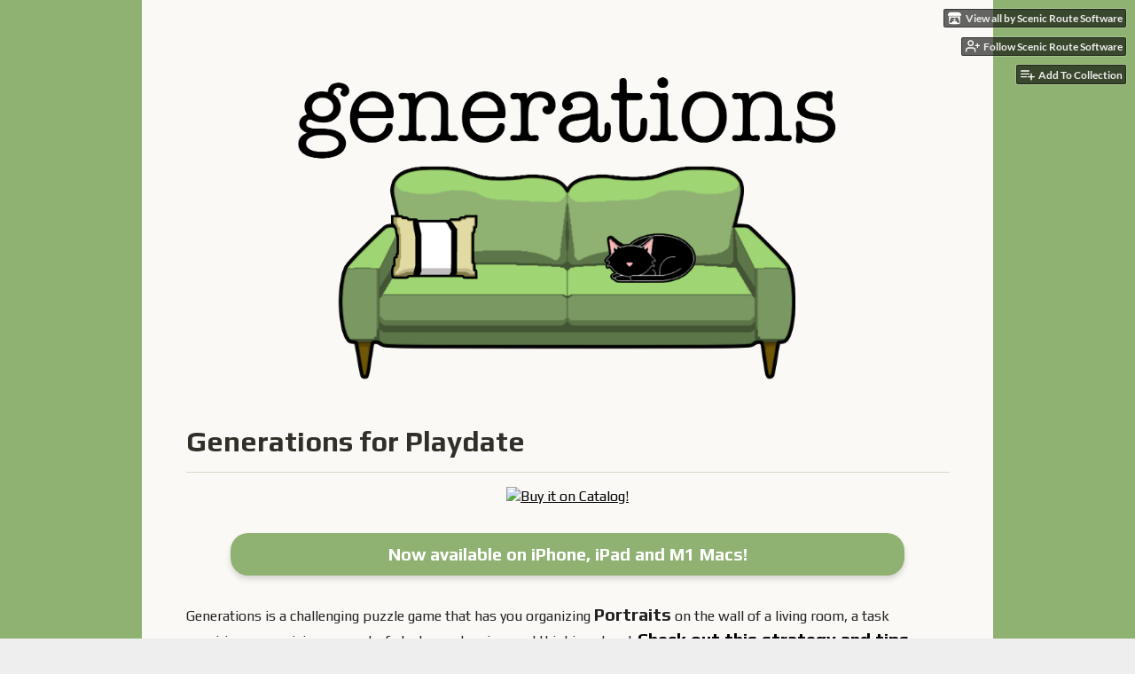

--- FILE ---
content_type: text/html
request_url: https://scenicroutesoftware.itch.io/generations-for-playdate
body_size: 19692
content:
<!DOCTYPE HTML><html lang="en"><head><meta charset="UTF-8"/><meta content="#8FB272" name="theme-color"/><meta property="og:image" content="https://img.itch.zone/aW1nLzExNzU1MTg1LnBuZw==/original/%2FkVg4l.png"/><link rel="icon" href="https://img.itch.zone/aW1nLzExNzU1MTQ1LnBuZw==/32x32%23/1GSC%2FN.png" type="image/png"/><meta content="itch.io" property="og:site_name"/><meta content="4503599627724030" property="twitter:account_id"/><meta content="app-id=6446493824, affiliate-data=1l3vuur" name="apple-itunes-app"/><meta property="og:description" content="A puzzle game about organization and family."/><meta content="A puzzle game about organization and family." name="description"/><meta content="width=device-width, initial-scale=1" name="viewport"/><meta content="games/1717296" name="itch:path"/><link title="Generations Devlog" rel="alternate" href="https://scenicroutesoftware.itch.io/generations-for-playdate/devlog.rss" type="application/rss+xml"/><meta content="@itchio" name="twitter:site"/><meta content="Generations by Scenic Route Software" name="twitter:title"/><meta content="A puzzle game about organization and family." name="twitter:description"/><meta content="summary_large_image" name="twitter:card"/><meta property="twitter:image" content="https://img.itch.zone/aW1nLzExNzU1MTg1LnBuZw==/original/%2FkVg4l.png"/><meta property="twitter:creator" content="@ScenicSoftware"/><meta content="https://scenicroutesoftware.itch.io/generations-for-playdate" name="twitter:url"/><script type="application/ld+json">{"@type":"BreadcrumbList","itemListElement":[{"@type":"ListItem","position":1,"item":{"@id":"https:\/\/itch.io\/games","name":"Games"}},{"@type":"ListItem","position":2,"item":{"@id":"https:\/\/itch.io\/games\/genre-puzzle","name":"Puzzle"}},{"@type":"ListItem","position":3,"item":{"@id":"https:\/\/itch.io\/games\/5-dollars-or-less","name":"$5 or less"}}],"@context":"http:\/\/schema.org"}</script><script type="application/ld+json">{"name":"Generations","@type":"Product","aggregateRating":{"@type":"AggregateRating","ratingValue":"4.9","ratingCount":22},"description":"A puzzle game about organization and family.","offers":{"price":"5.00","priceValidUntil":false,"@type":"Offer","seller":{"name":"Scenic Route Software","url":"https:\/\/scenicroutesoftware.itch.io","@type":"Organization"},"priceCurrency":"USD"},"@context":"http:\/\/schema.org\/"}</script><title>Generations by Scenic Route Software</title><meta name="csrf_token" value="WyJ1M0NVIiwxNzY0ODk4MTMxLCIzUU5uYlg1ZFE2cFNWcjgiXQ==.CxIodvbvIxm1Xe9TC6cmqE5C90M=" /><link href="https://static.itch.io/game.css?1764897876" rel="stylesheet"/><script type="text/javascript">window.itchio_translations_url = 'https://static.itch.io/translations';</script><script src="https://static.itch.io/lib.min.js?1764897876" type="text/javascript"></script><script src="https://static.itch.io/bundle.min.js?1764897876" type="text/javascript"></script><script src="https://static.itch.io/lib/jquery.maskMoney.js" type="text/javascript"></script><script id="lib_react_src" data-src="https://static.itch.io/react.min.js?1764897876"></script><script src="https://static.itch.io/game.min.js?1764897876" type="text/javascript"></script><script type="text/javascript">I.current_user = null;I.subdomain = true;</script><script type="text/javascript">if (!window.location.hostname.match(/localhost/)) {      window.dataLayer = window.dataLayer || [];
      function gtag(){dataLayer.push(arguments);}
      gtag('js', new Date());
      gtag('config', "G-36R7NPBMLS", {});
      (function(d, t, s, m) {
        s = d.createElement(t);
        s.src = "https:\/\/www.googletagmanager.com\/gtag\/js?id=G-36R7NPBMLS";
        s.async = 1;
        m = d.getElementsByTagName(t)[0];
        m.parentNode.insertBefore(s, m);
      })(document, "script");
      }</script><style id="game_theme" type="text/css">:root{--itchio_ui_bg: #454c3f;--itchio_ui_bg_dark: #3f4639}.wrapper{--itchio_font_family: Play;--itchio_bg_color: #8FB272;--itchio_bg2_color: rgba(250, 249, 246, 1);--itchio_bg2_sub: #e1e0dd;--itchio_text_color: #222222;--itchio_link_color: #000000;--itchio_border_color: #dcd6c7;--itchio_button_color: #8FB272;--itchio_button_fg_color: #ffffff;--itchio_button_shadow_color: #769959;background-color:#8FB272;/*! */  /* */}.inner_column{color:#222222;font-family:Play,Lato,LatoExtended,sans-serif;background-color:rgba(250, 249, 246, 1)}.inner_column ::selection{color:#ffffff;background:#8FB272}.inner_column ::-moz-selection{color:#ffffff;background:#8FB272}.inner_column h1,.inner_column h2,.inner_column h3,.inner_column h4,.inner_column h5,.inner_column h6{font-family:Play;font-weight:bold;color:#322f28}.inner_column a,.inner_column .footer a{color:#000000}.inner_column .button,.inner_column .button:hover,.inner_column .button:active{background-color:#8FB272;color:#ffffff;text-shadow:0 1px 0px #769959}.inner_column hr{background-color:#dcd6c7}.inner_column table{border-color:#dcd6c7}.inner_column .redactor-box .redactor-toolbar li a{color:#000000}.inner_column .redactor-box .redactor-toolbar li a:hover,.inner_column .redactor-box .redactor-toolbar li a:active,.inner_column .redactor-box .redactor-toolbar li a.redactor-act{background-color:#8FB272 !important;color:#ffffff !important;text-shadow:0 1px 0px #769959 !important}.inner_column .redactor-box .redactor-toolbar .re-button-tooltip{text-shadow:none}.game_frame{background:#e1e0dd;/*! */  /* */}.game_frame .embed_info{background-color:rgba(250, 249, 246, 0.85)}.game_loading .loader_bar .loader_bar_slider{background-color:#8FB272}.view_game_page .reward_row,.view_game_page .bundle_row{border-color:#e1e0dd !important}.view_game_page .game_info_panel_widget{background:rgba(225, 224, 221, 1)}.view_game_page .star_value .star_fill{color:#8FB272}.view_game_page .rewards .quantity_input{background:rgba(253, 253, 253, 1);border-color:rgba(34, 34, 34, 0.5);color:#222222}.view_game_page .right_col{display:none}.game_devlog_page li .meta_row .post_likes{border-color:#e1e0dd}.game_devlog_post_page .post_like_button{box-shadow:inset 0 0 0 1px #dcd6c7}.game_comments_widget .community_post .post_footer a,.game_comments_widget .community_post .post_footer .vote_btn,.game_comments_widget .community_post .post_header .post_date a,.game_comments_widget .community_post .post_header .edit_message{color:rgba(34, 34, 34, 0.5)}.game_comments_widget .community_post .reveal_full_post_btn{background:linear-gradient(to bottom, transparent, #FAF9F6 50%, #FAF9F6);color:#000000}.game_comments_widget .community_post .post_votes{border-color:rgba(34, 34, 34, 0.2)}.game_comments_widget .community_post .post_votes .vote_btn:hover{background:rgba(34, 34, 34, 0.05)}.game_comments_widget .community_post .post_footer .vote_btn{border-color:rgba(34, 34, 34, 0.5)}.game_comments_widget .community_post .post_footer .vote_btn span{color:inherit}.game_comments_widget .community_post .post_footer .vote_btn:hover,.game_comments_widget .community_post .post_footer .vote_btn.voted{background-color:#8FB272;color:#ffffff;text-shadow:0 1px 0px #769959;border-color:#8FB272}.game_comments_widget .form .redactor-box,.game_comments_widget .form .click_input,.game_comments_widget .form .forms_markdown_input_widget{border-color:rgba(34, 34, 34, 0.5);background:transparent}.game_comments_widget .form .redactor-layer,.game_comments_widget .form .redactor-toolbar,.game_comments_widget .form .click_input,.game_comments_widget .form .forms_markdown_input_widget{background:rgba(253, 253, 253, 1)}.game_comments_widget .form .forms_markdown_input_widget .markdown_toolbar button{color:inherit;opacity:0.6}.game_comments_widget .form .forms_markdown_input_widget .markdown_toolbar button:hover,.game_comments_widget .form .forms_markdown_input_widget .markdown_toolbar button:active{opacity:1;background-color:#8FB272 !important;color:#ffffff !important;text-shadow:0 1px 0px #769959 !important}.game_comments_widget .form .forms_markdown_input_widget .markdown_toolbar,.game_comments_widget .form .forms_markdown_input_widget li{border-color:rgba(34, 34, 34, 0.5)}.game_comments_widget .form textarea{border-color:rgba(34, 34, 34, 0.5);background:rgba(253, 253, 253, 1);color:inherit}.game_comments_widget .form .redactor-toolbar{border-color:rgba(34, 34, 34, 0.5)}.game_comments_widget .hint{color:rgba(34, 34, 34, 0.5)}.game_community_preview_widget .community_topic_row .topic_tag{background-color:#e1e0dd}.footer .svgicon,.view_game_page .more_information_toggle .svgicon{fill:#222222 !important}
</style><link rel="stylesheet" href="https://fonts.googleapis.com/css?family=Play%3A400%2C400italic%2C700%2C700italic" type="text/css"/><link rel="stylesheet" href="https://fonts.googleapis.com/css?family=Play%3A400%2C400italic%2C700%2C700italic" type="text/css"/><style id="custom_css" type="text/css">#wrapper .custom-screenshot {
      display: block;
      border-radius: 10px;
      box-shadow: 0 0 0 10px #000, 0 0 0 25px #8FB272;
      margin: 50px auto 30px auto;
      width: 400px;

}

#wrapper .custom-callout {
  padding: 10px;
  margin: 30px 50px;
  background-color: #8FB272;
  border-radius:20px;
  text-align: center;
  box-shadow: 0 4px 6px rgba(0, 0, 0, 0.15)
}


#wrapper .custom-callout a {
  color: #fff;
  text-decoration: none;
}

#wrapper table tr td {
  border: none;
  vertical-align: middle;
}

#wrapper table {
 border: none;
}

#wrapper ul.custom-ul {
  list-style: none;
}
#wrapper ul.custom-ul img {
  margin-right:15px
}

#wrapper ul li {
   margin-bottom: 10px;
}

#wrapper h2 {
   border-bottom: 1px solid #b0aea6;
   padding-bottom: 10px;
   margin-top: 32px;
}

#wrapper em {
  font-weight: bold;
  font-style: normal;
  font-size: 20px
}

#wrapper figcaption {
     max-width: 400px;
     margin: auto;
     text-align: center;
     font-style: italic;
}

#wrapper .left_col.column {
   padding: 0 30px;
}

#wrapper .custom-control {
   margin-right: 20px;
}</style></head><body class=" locale_en game_layout_widget layout_widget no_theme_toggle responsive" data-host="itch.io" data-page_name="view_game"><ul id="user_tools" class="user_tools hidden"><li><a class="action_btn view_more" href="https://scenicroutesoftware.itch.io"><svg class="svgicon icon_itchio_new" aria-hidden height="16" role="img" viewBox="0 0 262.728 235.452" width="18" version="1.1"><path d="M31.99 1.365C21.287 7.72.2 31.945 0 38.298v10.516C0 62.144 12.46 73.86 23.773 73.86c13.584 0 24.902-11.258 24.903-24.62 0 13.362 10.93 24.62 24.515 24.62 13.586 0 24.165-11.258 24.165-24.62 0 13.362 11.622 24.62 25.207 24.62h.246c13.586 0 25.208-11.258 25.208-24.62 0 13.362 10.58 24.62 24.164 24.62 13.585 0 24.515-11.258 24.515-24.62 0 13.362 11.32 24.62 24.903 24.62 11.313 0 23.773-11.714 23.773-25.046V38.298c-.2-6.354-21.287-30.58-31.988-36.933C180.118.197 157.056-.005 122.685 0c-34.37.003-81.228.54-90.697 1.365zm65.194 66.217a28.025 28.025 0 0 1-4.78 6.155c-5.128 5.014-12.157 8.122-19.906 8.122a28.482 28.482 0 0 1-19.948-8.126c-1.858-1.82-3.27-3.766-4.563-6.032l-.006.004c-1.292 2.27-3.092 4.215-4.954 6.037a28.5 28.5 0 0 1-19.948 8.12c-.934 0-1.906-.258-2.692-.528-1.092 11.372-1.553 22.24-1.716 30.164l-.002.045c-.02 4.024-.04 7.333-.06 11.93.21 23.86-2.363 77.334 10.52 90.473 19.964 4.655 56.7 6.775 93.555 6.788h.006c36.854-.013 73.59-2.133 93.554-6.788 12.883-13.14 10.31-66.614 10.52-90.474-.022-4.596-.04-7.905-.06-11.93l-.003-.045c-.162-7.926-.623-18.793-1.715-30.165-.786.27-1.757.528-2.692.528a28.5 28.5 0 0 1-19.948-8.12c-1.862-1.822-3.662-3.766-4.955-6.037l-.006-.004c-1.294 2.266-2.705 4.213-4.563 6.032a28.48 28.48 0 0 1-19.947 8.125c-7.748 0-14.778-3.11-19.906-8.123a28.025 28.025 0 0 1-4.78-6.155 27.99 27.99 0 0 1-4.736 6.155 28.49 28.49 0 0 1-19.95 8.124c-.27 0-.54-.012-.81-.02h-.007c-.27.008-.54.02-.813.02a28.49 28.49 0 0 1-19.95-8.123 27.992 27.992 0 0 1-4.736-6.155zm-20.486 26.49l-.002.01h.015c8.113.017 15.32 0 24.25 9.746 7.028-.737 14.372-1.105 21.722-1.094h.006c7.35-.01 14.694.357 21.723 1.094 8.93-9.747 16.137-9.73 24.25-9.746h.014l-.002-.01c3.833 0 19.166 0 29.85 30.007L210 165.244c8.504 30.624-2.723 31.373-16.727 31.4-20.768-.773-32.267-15.855-32.267-30.935-11.496 1.884-24.907 2.826-38.318 2.827h-.006c-13.412 0-26.823-.943-38.318-2.827 0 15.08-11.5 30.162-32.267 30.935-14.004-.027-25.23-.775-16.726-31.4L46.85 124.08c10.684-30.007 26.017-30.007 29.85-30.007zm45.985 23.582v.006c-.02.02-21.863 20.08-25.79 27.215l14.304-.573v12.474c0 .584 5.74.346 11.486.08h.006c5.744.266 11.485.504 11.485-.08v-12.474l14.304.573c-3.928-7.135-25.79-27.215-25.79-27.215v-.006l-.003.002z"/></svg><span class="full_label">View all by Scenic Route Software</span><span class="mobile_label">Creator</span></a></li><li><a class="follow_user_btn action_btn" data-user_id="6137767" data-unfollow_url="https://scenicroutesoftware.itch.io/-/unfollow?source=game" data-register_action="follow_user" data-follow_url="https://scenicroutesoftware.itch.io/-/follow?source=game" href="https://itch.io/login"><svg class="svgicon icon_user_plus on_follow" aria-hidden height="18" stroke-linejoin="round" fill="none" version="1.1" stroke-linecap="round" role="img" stroke="currentColor" viewBox="0 0 24 24" width="18" stroke-width="2"><path d="M16 21v-2a4 4 0 0 0-4-4H5a4 4 0 0 0-4 4v2"></path><circle cx="8.5" cy="7" r="4"></circle><line x1="20" y1="8" x2="20" y2="14"></line><line x1="23" y1="11" x2="17" y2="11"></line></svg><svg class="svgicon icon_user_check on_unfollow" aria-hidden height="18" stroke-linejoin="round" fill="none" version="1.1" stroke-linecap="round" role="img" stroke="currentColor" viewBox="0 0 24 24" width="18" stroke-width="2"><path d="M16 21v-2a4 4 0 0 0-4-4H5a4 4 0 0 0-4 4v2"></path><circle cx="8.5" cy="7" r="4"></circle><polyline points="17 11 19 13 23 9"></polyline></svg><span class="on_follow"><span class="full_label">Follow Scenic Route Software</span><span class="mobile_label">Follow</span></span><span class="on_unfollow"><span class="full_label">Following Scenic Route Software</span><span class="mobile_label">Following</span></span></a></li><li><a class="action_btn add_to_collection_btn" href="https://itch.io/login"><svg class="svgicon icon_collection_add2" aria-hidden height="18" stroke-linejoin="round" fill="none" version="1.1" stroke-linecap="round" role="img" stroke="currentColor" viewBox="0 0 24 24" width="18" stroke-width="2"><path d="M 1,6 H 14" /><path d="M 1,11 H 14" /><path d="m 1,16 h 9" /><path d="M 18,11 V 21" /><path d="M 13,16 H 23" /></svg><span class="full_label">Add To Collection</span><span class="mobile_label">Collection</span></a></li><li class="community_link"><a class="action_btn" href="https://scenicroutesoftware.itch.io/generations-for-playdate#comments"><svg class="svgicon icon_comment" aria-hidden height="18" stroke-linejoin="round" fill="none" version="1.1" stroke-linecap="round" role="img" stroke="currentColor" viewBox="0 0 24 24" width="18" stroke-width="2"><path d="M21 15a2 2 0 0 1-2 2H7l-4 4V5a2 2 0 0 1 2-2h14a2 2 0 0 1 2 2z" /></svg>Comments</a></li><li class="devlog_link"><a class="action_btn" href="https://scenicroutesoftware.itch.io/generations-for-playdate/devlog"><svg class="svgicon icon_news" aria-hidden height="18" stroke-linejoin="round" fill="none" version="1.1" stroke-linecap="round" role="img" stroke="currentColor" viewBox="0 0 24 24" width="18" stroke-width="2"><rect x="1" y="3" width="22" height="18" rx="2" ry="2"></rect><line x1="6" y1="8" x2="18" y2="8"></line><line x1="6" y1="12" x2="18" y2="12"></line><line x1="6" y1="16" x2="18" y2="16"></line></svg>Devlog</a></li></ul><script type="text/javascript">new I.GameUserTools('#user_tools')</script><div id="wrapper" class="main wrapper"><div id="inner_column" class="inner_column size_large family_play"><div id="header" class="header align_center has_image"><img src="https://img.itch.zone/aW1nLzExNzU0Nzc3LnBuZw==/original/5VDms4.png" alt="Generations"/><h1 itemprop="name" class="game_title">Generations</h1></div><div id="view_game_7678955" itemtype="http://schema.org/Product" itemscope class="view_game_page page_widget base_widget"><div class="header_buy_row"><p>A downloadable Playdate game</p></div><div class="columns"><div class="left_col column"><div class="formatted_description user_formatted"><div>
<h1>Generations for Playdate</h1>
<hr>
<p style="text-align: center">
<a href="https://play.date/games/generations" referrerpolicy="origin" rel="nofollow noopener"><img src="https://live.staticflickr.com/65535/54230000302_ff08ee118b_o.png" alt="Buy it on Catalog!" loading="lazy"></a>
</p><p class="custom-callout">
<em><a href="https://apps.apple.com/us/app/scenic-routes-generations/id6446493824" referrerpolicy="origin" rel="nofollow noopener">Now available on iPhone, iPad and M1 Macs!</a></em>
</p>
<p>
Generations is a challenging puzzle game that has you organizing <em>Portraits</em> on the wall of a living room,  a task requiring a surprising amount of strategy, planning,  and thinking ahead. <em><a target="_blank" href="https://twitter.com/ScenicSoftware/status/1576777203479564288" referrerpolicy="origin" rel="nofollow noopener">Check out this strategy and tips thread on Twitter!</a></em>
</p>
<div>
<p style="text-align: center">
<a target="_blank" href="https://www.ign.com/articles/the-ten-best-games-for-playdate-in-2022" referrerpolicy="origin" rel="nofollow noopener"><em>One of IGN&#x27;s Ten Best Games for Playdate in 2022</em></a>.
</p>
<blockquote>
&quot;Great game concept, and fantastic execution. Can’t put it down! Hits the elusive puzzler sweet spot of challenging but not frustrating. Highly recommended!&quot;
</blockquote>
<p style="text-align: right">
<a href="https://itch.io/profile/dlehman">@dlehman</a>
</p>
<blockquote>
&quot;Generations is yet another super special puzzle game.&quot;
</blockquote>
<p style="text-align: right">
<a href="https://www.tiktok.com/@levinsonline/video/7151930072067247361" referrerpolicy="origin" rel="nofollow noopener">@levinsonline</a>
</p>
<blockquote>
&quot;Excellent puzzle game - took me three goes until it clicked and I love it. Easily one of the best puzzle games on Playdate and one every owner should have. &quot;
</blockquote>
<p style="text-align: right">
<a href="https://itch.io/profile/fat-nose-games">@fat nose games</a>
</p>
<blockquote>
&quot;Generations for Playdate is really, really good. Smart little match three-ish puzzler with some unique twists, wrapped around a wholesome (or kind of sad?) theme. Super good.&quot;
</blockquote>
<p style="text-align:right">
<a href="https://twitter.com/mikesuszek/status/1578259742971121664" referrerpolicy="origin" rel="nofollow noopener">@mikesuszek</a>
</p>
<blockquote>
&quot;This kind of gameplay is both timeless and ideal for those quick play sessions that the Playdate so perfectly excels at.&quot;
</blockquote>
<p style="text-align:right">
<a href="https://www.digitallydownloaded.net/2022/10/interesting-games-on-itch-io-october-3.html" referrerpolicy="origin" rel="nofollow noopener">digitallydownloaded.net
</a>
</p>
<blockquote>
&quot;Way too many children in this family.&quot;
</blockquote>
<p style="text-align:right">
<a href="https://www.youtube.com/watch?v=XIwuM9P842Y" referrerpolicy="origin" rel="nofollow noopener">Destination Playdate</a>
</p>
</div>
<p>
Each time you hang three (or more) <em>Portraits</em> of any family members of the same age group next to each other, the <em>Portraits</em> will combine into a new <em>Portrait</em> of an older family member.
</p>
<p>
The current <em>Portrait</em> is on the table to the left of the couch, and the <em>Next Portrait</em> rests on the middle of the couch. <em>Bonus Portraits</em> will appear on the table to the right of the couch. More on those in a bit.
</p>
<figure>
          <img alt="The beginning of a new game." src="https://live.staticflickr.com/65535/52397863812_d03bc9bdb5_o.png" class="custom-screenshot" loading="lazy">
          <figcaption>The beginning of a new game.</figcaption>
</figure>
<p>
The game begins with <em>Storks</em>. Three <em>Storks</em> combine into an <em>Infant</em>. Three <em>Infants</em> turn into a <em>Child</em>, and so on until you combine three <em>Portraits</em> of the matriarchs and patriarchs of the family. When this happens, you&#x27;ve created a <em>Generation</em>, and all <em>Portraits</em> you&#x27;ve hung on the wall will automatically age up and the spaces occupied by the elderly will open back up, ready for a new generation of descendants.
</p>
<figure>
          <img alt="Three storks combine to make an infant." src="https://img.itch.zone/aW1hZ2UvMTcxNzI5Ni8xMDE3NTA1Ni5naWY=/250x600/ZBWB5e.gif" class="custom-screenshot" loading="lazy">
          <figcaption>Three storks combine to make an infant.</figcaption>
</figure>
<p>
<em>Portraits</em> can only be hung next to other <em>Portraits</em>, and you&#x27;ll need to think ahead to optimize their placement in order to chain matches and not strand any. Once you&#x27;ve run out of space the game will end.
</p>
<figure>
          <img alt="Chaining an infant to a child to a teenager." src="https://img.itch.zone/aW1hZ2UvMTcxNzI5Ni8xMDE3NTA1Mi5naWY=/250x600/J5JbiM.gif" class="custom-screenshot" loading="lazy">
          <figcaption>Chaining an infant to a child to a teenager.</figcaption>
</figure>
<h2>Controls</h2>
<table>
<tbody><tr>
<td><img src="https://live.staticflickr.com/65535/52148703228_af0746965b_o.png" class="custom-control" loading="lazy">
</td>
<td>
Press the <em>A Button</em> to place a <em>Portrait</em> on the wall. <em>Long Press</em> the <em>A Button</em> to store a <em>Portrait</em> for later on the table to the right of the couch if it is not already occupied. If the table is already occupied, long pressing the <em>A Button</em> will switch to the portrait on that table, or back to the current portrait.
</td>
</tr>
<tr>
<td><img src="https://live.staticflickr.com/65535/52148687426_717b3c6151_o.png" class="custom-control" loading="lazy">
</td>
<td>
The <em>B Button</em> will <em>Undo</em> your most recent move. You may not <em>Undo</em> a move if that move resulted in a <em>Match</em>. You can also <em>Long Press</em> the <em>B Button</em> to <em>Pet The Cat</em> if he&#x27;s on the couch or sitting on the window sill.
</td>
</tr>
</tbody></table>
<figure>
          <img alt="Undoing a move." src="https://img.itch.zone/aW1hZ2UvMTcxNzI5Ni8xMDE3NTA2MS5naWY=/250x600/7OkzLx.gif" class="custom-screenshot" loading="lazy">
          <figcaption>Undoing a move.</figcaption>
</figure>
<table>
<tbody><tr>
<td><img src="https://live.staticflickr.com/65535/52148703218_64840ac51e_o.png" class="custom-control" loading="lazy">
</td>
<td>
The <em>D-Pad</em> is used to navigate spots on the wall. Open spots have a single, light outline around them. The currently selected spot will animate up and down, and if it&#x27;s open, will display four markers on the inside. Squares that are a solid gray cannot be played - to open these spots, there must be a <em>Portrait</em> hung next to them.
</td>
</tr>
</tbody></table>
<figure>
          <img alt="Navigating to an open spot on the wall." src="https://img.itch.zone/aW1hZ2UvMTcxNzI5Ni8xMDE3NTA1My5naWY=/250x600/YznfL%2F.gif" class="custom-screenshot" loading="lazy">
          <figcaption>Navigating to an open spot on the wall.</figcaption>
</figure>
<table>
<tbody><tr>
<td><img src="https://live.staticflickr.com/65535/52149176540_8cd24b624e_o.png" class="custom-control" loading="lazy">
</td>
<td>
The <em>Crank</em> is used to switch between the current <em>Portrait</em> and the <em>Bonus Portrait</em>. Whenever you chain a match, you&#x27;ll earn a <em>Bonus Portrait</em> that will appear on the right side of the couch if that table is not already occupied. This will either be a <em>Portrait</em> of the same value of the <em>Chain</em>, or could be a <em>Special</em>. More on those later.
</td>
</tr>
</tbody></table>
<figure>
          <img width="500" alt="A diagram of what everything in the game is." src="https://img.itch.zone/aW1hZ2UvMTcxNzI5Ni8xMDE4MjYwMi5wbmc=/250x600/ahHGlB.png" class="custom-screenshot" loading="lazy">
          <figcaption>A diagram of what everything in the game is.</figcaption>
</figure>
<h2>Making a Match</h2>
<p>
To make a match, select an open spot that has at least two other <em>Portraits</em> of the same age group adjacent to each other. <em>Portraits</em> touching on any side are considered adjacent. <em>Gender does not matter.</em>
</p>
<h2>Combinations</h2>
<table style="margin: auto">
<tbody><tr>
<td><img width="64" src="https://img.itch.zone/aW1hZ2UvMTcxNzI5Ni8xMDE3OTMzMC5wbmc=/250x600/Ln9wjX.png" class="custom-icon" loading="lazy">
</td>
<td>
Three or more <em>Storks</em> combine into an <em>Infant</em>.
</td>
</tr>
<tr>
<td><img width="64" src="https://img.itch.zone/aW1hZ2UvMTcxNzI5Ni8xMDE3OTMzMS5wbmc=/250x600/SQEaRn.png" class="custom-control" loading="lazy">
<img width="64" src="https://img.itch.zone/aW1hZ2UvMTcxNzI5Ni8xMDE3OTQyMC5wbmc=/250x600/2HvApi.png" class="custom-control" loading="lazy">
</td>
<td>
Three or more <em>Infants</em> combine into a <em>Child</em>.
</td>
</tr>
<tr>
<td><img width="64" src="https://img.itch.zone/aW1hZ2UvMTcxNzI5Ni8xMDI3NDE5Ny5wbmc=/250x600/73IU88.png" class="custom-control" loading="lazy">
<img width="64" src="https://img.itch.zone/aW1hZ2UvMTcxNzI5Ni8xMDE3OTQxOS5wbmc=/250x600/32lsWE.png" class="custom-control" loading="lazy">
</td>
<td>
Three or more <em>Children</em> combine into a <em>Teen</em>.
</td>
</tr>
<tr>
<td><img width="64" src="https://img.itch.zone/aW1hZ2UvMTcxNzI5Ni8xMDI3NDE5OC5wbmc=/250x600/bpKlPP.png" class="custom-control" loading="lazy">
<img width="64" src="https://img.itch.zone/aW1hZ2UvMTcxNzI5Ni8xMDI3NDE5OS5wbmc=/250x600/d8YNdz.png" class="custom-control" loading="lazy">
</td>
<td>
Three or more <em>Teens</em> combine into an <em>Adult</em>.
</td>
</tr>
<tr>
<td><img width="64" src="https://img.itch.zone/aW1hZ2UvMTcxNzI5Ni8xMDE3OTU1My5wbmc=/250x600/y0V99t.png" class="custom-control" loading="lazy">
<img width="64" src="https://img.itch.zone/aW1hZ2UvMTcxNzI5Ni8xMDE3OTU1Mi5wbmc=/250x600/9%2B610k.png" class="custom-control" loading="lazy">
</td>
<td>
Three or more <em>Adults</em> combine into a <em>Senior</em>.
</td>
</tr>
<tr>
<td><img width="64" src="https://img.itch.zone/aW1hZ2UvMTcxNzI5Ni8xMDE3OTU5Ny5wbmc=/250x600/1c6yMz.png" class="custom-control" loading="lazy">
<img width="64" src="https://img.itch.zone/aW1hZ2UvMTcxNzI5Ni8xMDE3OTU5Ni5wbmc=/250x600/UUgeBD.png" class="custom-control" loading="lazy">
</td>
<td>
Three or more <em>Seniors</em> create a <em>Generation</em>.
</td>
</tr>
</tbody></table>
<h2>Chaining a Match</h2>
<p>
To <em>Chain</em> a <em>Match</em>, you must be strategic about your <em>Portrait</em> placement. You&#x27;ll need to complete a match that results in a <em>Portrait</em> that matches two or more existing <em>Portraits</em> on the wall. Each time you succeed in chaining a match, you&#x27;ll gain a <em>Bonus Portrait</em> so long as the table to the right of the couch isn&#x27;t already occupied.
</p>
<figure>
          <img alt="Chaining a match." src="https://img.itch.zone/aW1hZ2UvMTcxNzI5Ni8xMDE3NTA1NC5naWY=/250x600/MxjAaT.gif" class="custom-screenshot" loading="lazy">
          <figcaption>Chaining a match.</figcaption>
</figure>
<h2>Creating a Generation</h2>
<p>
To create a <em>Generation</em>, you must combine three or more <em>Seniors</em>. When this happens, all <em>Seniors</em> on the board are removed from play and every <em>Portrait</em> currently on the wall ages up a level. 
</p>
<figure>
          <img alt="Creating a Generation." src="https://img.itch.zone/aW1hZ2UvMTcxNzI5Ni8xMDE3NTA1MS5naWY=/250x600/yDK9m1.gif" class="custom-screenshot" loading="lazy">
          <figcaption>Creating a Generation.</figcaption>
</figure>
<h2>Specials</h2>
<p>
Whenever you <em>Chain a Match</em> and are awarded a <em>Bonus</em> there is a small chance that you&#x27;ll get a <em>Special</em>. There are two different types of specials, and they are played on existing <em>Portraits</em>.
</p>
<table>
<tbody><tr>
<td><img width="64" src="https://img.itch.zone/aW1hZ2UvMTcxNzI5Ni8xMDE3OTY1NS5wbmc=/250x600/SRaB2A.png" class="custom-control" loading="lazy">
</td>
<td>
A <em>Plus Heart</em> will <em>age up</em> any <em>Portrait</em> it is played on. They cannot be played on <em>Seniors</em>.
</td>
</tr>
</tbody></table>
<figure>
          <img alt="Using a Plus Heart." src="https://img.itch.zone/aW1hZ2UvMTcxNzI5Ni8xMDE3NTA2My5naWY=/250x600/%2BZqY0Y.gif" class="custom-screenshot" loading="lazy">
          <figcaption>Using a Plus Heart.</figcaption>
</figure>
<table>
<tbody><tr>
<td><img width="64" src="https://img.itch.zone/aW1hZ2UvMTcxNzI5Ni8xMDE3OTY1Ni5wbmc=/250x600/fLv4MD.png" class="custom-control" loading="lazy">
</td>
<td>
A <em>Minus Heart</em> will <em>remove</em> any <em>Portrait</em> it is played on from the wall.
</td>
</tr>
</tbody></table>
<figure>
          <img alt="Using a Minus Heart." src="https://img.itch.zone/aW1hZ2UvMTcxNzI5Ni8xMDE3NTA2MC5naWY=/250x600/1tGx0V.gif" class="custom-screenshot" loading="lazy">
          <figcaption>Using a Minus Heart.</figcaption>
</figure>
<h2>Game Over</h2>
<p>
The game ends when there are no more available spots on the wall to hang a <em>Portrait</em>.
</p>
<figure>
          <img alt="Game over." src="https://img.itch.zone/aW1hZ2UvMTcxNzI5Ni8xMDE3NTA1NS5wbmc=/250x600/o17QSU.png" class="custom-screenshot" loading="lazy">
          <figcaption>Game over.</figcaption>
</figure>
<h2>Achievements</h2>
<p>
The game has over 40 achievements for you to earn, four of which are hidden.
</p>
<figure>
          <img src="https://img.itch.zone/aW1hZ2UvMTcxNzI5Ni8xMDI3NDIwNy5wbmc=/250x600/NzpsmR.png" alt="The Achievement List." class="custom-screenshot" loading="lazy">
          <figcaption>The Achievement List.</figcaption>
</figure>
<h2>System Menu</h2>
<p>
While in-game, there are two options in the <em>System Menu</em>
</p><ul>
<li><em>Restart Game</em> will - you guessed it - restart your current game.</li>
<li><em>Main Menu</em> will save your game and return you to to the front door. Your progress is also saved when you exit the game and will be ready for you the next time you play.</li>
</ul>
<figure>
          <img alt="Game over." src="https://img.itch.zone/aW1hZ2UvMTcxNzI5Ni8xMDI3NDIwOS5wbmc=/250x600/aAOmHh.png" class="custom-screenshot" loading="lazy">
          <figcaption>The system menu while in the game.</figcaption>
</figure>
<p>
When on the main menu, there are three options in the system menu.
</p>
<ul>
<li><em>Sounds</em> allows you to toggle sounds on and off.</li>
<li><em>Mode</em> exposes an accessibility option to display the portraits as numbers for those players that may experience difficulty telling the images apart.</li>
<li><em>Cat</em> Allows you to set your preferred cat mode. Options are Random, Couch, Window, Outside and None.</li>
<figure>
          <img alt="The system menu while on the main menu." src="https://img.itch.zone/aW1hZ2UvMTcxNzI5Ni8xMDI3NDI1MC5wbmc=/250x600/K03VA1.png" class="custom-screenshot" loading="lazy">
          <figcaption>The system menu while on the main menu.</figcaption>
</figure>
</ul>
<h2>The Main Menu</h2>
<p>
From here you can <em>Start a New Game</em> or <em>Continue a Game</em> that&#x27;s already in progress, see the <em>Top Five Local High Scores</em>, access the list of <em>Achievements</em>, and view your <em>Lifetime Stats</em>.
</p>
<figure>
          <img alt="The main menu" src="https://img.itch.zone/aW1hZ2UvMTcxNzI5Ni8xMDI3NDIxOS5wbmc=/250x600/BaC%2BBC.png" class="custom-screenshot" loading="lazy">
          <figcaption>The main menu.</figcaption>
</figure>
<div>
      <h2>How to Install the Game</h2>
      <p>
      Not sure how to sideload games onto your Playdate? Panic has you covered with <a href="https://help.play.date/games/sideloading/" referrerpolicy="origin" rel="nofollow noopener">easy to follow instructions</a>. Or check out this <a target="_blank" href="https://youtu.be/gSjf27MiugM" referrerpolicy="origin" rel="nofollow noopener">great how-to video</a> that <a target="_blank" href="https://ledbetter-games.itch.io">@Ledbetter</a> created.
      </p>
    </div>
<div>
      <h2>Questions? Comments?</h2>
      <p>
      Leave a comment here, or contact us at <a href="mailto:scenicroutegames@gmail.com" referrerpolicy="origin" rel="nofollow noopener">scenicroutegames@gmail.com</a>
      </p>
</div>
<h2>Our Other Playdate Titles</h2>
<div style="text-align: center">
<a href="https://scenicroutesoftware.itch.io/post-hero"><img alt="Post Hero" src="https://img.itch.zone/aW1nLzExNDM1NzUxLnBuZw==/315x250%23c/yJ5xzb.png" loading="lazy"></a>
<a href="https://scenicroutesoftware.itch.io/shift-for-playdate">
<img src="https://img.itch.zone/aW1nLzk3Nzg5NDQucG5n/315x250%23c/ZIzdd6.png" loading="lazy"></a>
<a href="https://scenicroutesoftware.itch.io/greed-for-playdate">
<img src="https://img.itch.zone/aW1nLzk3Nzg1OTEucG5n/315x250%23c/Kghta3.png" loading="lazy"></a>
<a href="https://scenicroutesoftware.itch.io/metronome-for-playdate">
<img alt="Metronome for Playdate" src="https://img.itch.zone/aW1nLzk3OTg3OTAucG5n/315x250%23c/9gfz06.png" loading="lazy"></a>
<a href="https://scenicroutesoftware.itch.io/lillybug-for-playdate"><img src="https://img.itch.zone/aW1nLzEwNTkzMDU1LnBuZw==/315x250%23c/btkJUW.png" loading="lazy"></a>
<a href="https://scenicroutesoftware.itch.io/four-corners-for-playdate"><img src="https://img.itch.zone/aW1nLzEwNzUxMzQ4LmpwZw==/315x250%23c/HRttsH.jpg" loading="lazy"></a>
</div>
</div>
<div>
</div></div><div class="more_information_toggle"><div class="toggle_row"><a class="toggle_info_btn" href="javascript:void(0)">More information<svg class="svgicon icon_down_tick" aria-hidden height="6" role="img" viewBox="0 0 37 20" width="12" version="1.1"><path d="m2.0858 0c-1.1535 0-2.0858 0.86469-2.0858 1.9331 0 0.5139 0.21354 1.0183 0.38704 1.1881l18.113 16.879 18.112-16.879c0.174-0.1696 0.388-0.674 0.388-1.1879 0-1.0684-0.932-1.9331-2.086-1.9331-0.577 0-1.111 0.23008-1.49 0.57992l-14.924 13.894-14.925-13.893c-0.3777-0.34998-0.9134-0.581-1.4902-0.581z"/></svg></a></div><div class="info_panel_wrapper"><div id="game_info_panel_1466738" class="game_info_panel_widget base_widget"><table><tbody><tr><td>Status</td><td><a href="https://itch.io/games/released">Released</a></td></tr><tr><td>Rating</td><td><div itemscope itemtype="http://schema.org/AggregateRating" itemprop="aggregateRating" data-tooltip="4.86 average rating from 22 total ratings" class="aggregate_rating" tabindex="0"><div class="star_value" itemprop="ratingValue" content="4.9"><span class="screenreader_only">Rated 4.9 out of 5 stars</span><div class="star_fill" style="width: 97.27273%"><span class="star icon-star" aria-hidden="true"></span><span class="star icon-star" aria-hidden="true"></span><span class="star icon-star" aria-hidden="true"></span><span class="star icon-star" aria-hidden="true"></span><span class="star icon-star" aria-hidden="true"></span></div><div class="star_holes"><span class="star icon-star2" aria-hidden="true"></span><span class="star icon-star2" aria-hidden="true"></span><span class="star icon-star2" aria-hidden="true"></span><span class="star icon-star2" aria-hidden="true"></span><span class="star icon-star2" aria-hidden="true"></span></div></div><span class="rating_count" itemprop="ratingCount" content="22">(22<span class="screenreader_only"> total ratings</span>)</span></div></td></tr><tr><td>Author</td><td><a href="https://scenicroutesoftware.itch.io">Scenic Route Software</a></td></tr><tr><td>Genre</td><td><a href="https://itch.io/games/genre-puzzle">Puzzle</a></td></tr><tr><td>Tags</td><td><a href="https://itch.io/games/tag-playdate">Playdate</a>, <a href="https://itch.io/games/tag-singleplayer">Singleplayer</a></td></tr><tr><td>Average session</td><td><a href="https://itch.io/games/duration-seconds">A few seconds</a></td></tr><tr><td>Languages</td><td><a href="https://itch.io/games/lang-en">English</a></td></tr></tbody></table></div></div></div><h2 id="download">Download</h2><div class="buy_row"><p>This Playdate game is currently unavailable</p></div><h2>Also available on</h2><div class="app_store_links"><a class="app_store_btn store_btn" href="https://apps.apple.com/us/app/scenic-routes-generations/id6446493824"><img src="https://static.itch.io/images/store_badges/apple.png" srcset="https://static.itch.io/images/store_badges/apple.png 1x, https://static.itch.io/images/store_badges/apple@2x.png 2x"/></a></div><section id="devlog" class="game_devlog"><h2>Development log</h2><ul><li><a href="https://scenicroutesoftware.itch.io/generations-for-playdate/devlog/535510/generations-v120">Generations v1.2.0</a><div class="post_date"><abbr title="23 May 2023 @ 17:15 UTC"><span class="icon icon-stopwatch" aria-hidden="true"></span> May 23, 2023</abbr></div></li><li><a href="https://scenicroutesoftware.itch.io/generations-for-playdate/devlog/511954/generations-for-ios-now-available">Generations for iOS - now available!</a><div class="post_date"><abbr title="03 April 2023 @ 23:53 UTC"><span class="icon icon-stopwatch" aria-hidden="true"></span> Apr 03, 2023</abbr></div></li><li><a href="https://scenicroutesoftware.itch.io/generations-for-playdate/devlog/506463/generations-for-ios-coming-soon">Generations for iOS - coming soon!</a><div class="post_date"><abbr title="23 March 2023 @ 14:24 UTC"><span class="icon icon-stopwatch" aria-hidden="true"></span> Mar 23, 2023</abbr></div></li><li><a href="https://scenicroutesoftware.itch.io/generations-for-playdate/devlog/443467/generations-v112">Generations v1.1.2</a><div class="post_date"><abbr title="25 October 2022 @ 01:39 UTC"><span class="icon icon-stopwatch" aria-hidden="true"></span> Oct 25, 2022</abbr></div></li><li><a href="https://scenicroutesoftware.itch.io/generations-for-playdate/devlog/439597/generations-v111">Generations v1.1.1</a><div class="post_date"><abbr title="14 October 2022 @ 17:01 UTC"><span class="icon icon-stopwatch" aria-hidden="true"></span> Oct 14, 2022</abbr></div></li><li><a href="https://scenicroutesoftware.itch.io/generations-for-playdate/devlog/439550/generations-v110">Generations v1.1.0</a><div class="post_date"><abbr title="14 October 2022 @ 15:01 UTC"><span class="icon icon-stopwatch" aria-hidden="true"></span> Oct 14, 2022</abbr></div></li><li><a href="https://scenicroutesoftware.itch.io/generations-for-playdate/devlog/434936/generations-v100">Generations v1.0.0</a><div class="post_date"><abbr title="02 October 2022 @ 21:08 UTC"><span class="icon icon-stopwatch" aria-hidden="true"></span> Oct 02, 2022</abbr></div></li></ul></section><div id="game_comments_419112" class="game_comments_widget base_widget"><h2 id="comments">Comments</h2><p class="form_placeholder"><a href="https://itch.io/login" data-register_action="comment">Log in with itch.io</a> to leave a comment.</p><div id="community_topic_posts_9346062" class="community_topic_posts_widget base_widget"><div id="community_post_list_8885362" class="community_post_list_widget base_widget"><div id="post-13189773" data-post="{&quot;id&quot;:13189773,&quot;user_id&quot;:2745666}" class="community_post has_vote_column has_replies"><div id="first-post" class="post_anchor"></div><div class="post_grid"><div class="post_votes"><a class="vote_up_btn vote_btn" data-register_action="community_vote" title="Vote up" href="https://itch.io/login"><svg class="svgicon icon_vote_up" aria-hidden height="20" role="img" viewBox="0 0 24 24" width="20" version="1.1"><polygon points="2 18 12 6 22 18" /></svg></a> <a class="vote_down_btn vote_btn" data-register_action="community_vote" title="Vote down" href="https://itch.io/login"><svg class="svgicon icon_vote_down" aria-hidden height="20" role="img" viewBox="0 0 24 24" width="20" version="1.1"><polygon points="2 6 12 18 22 6" /></svg></a></div><a class="avatar_container" href="https://itch.io/profile/desmucs"><div class="post_avatar" style="background-image: url(https://img.itch.zone/aW1nLzM2MzE0NzEucG5n/25x25%23/mDzcc%2F.png)"></div></a><div class="post_header"><span class="post_author"><a href="https://itch.io/profile/desmucs">Desmu</a></span><span class="post_date" title="2025-06-22 16:46:20"><a href="https://itch.io/post/13189773">165 days ago</a></span> <span class="edit_message">(1 edit)</span> <span class="vote_counts"></span></div><div class="post_content"><div class="post_body user_formatted" dir="auto"><p>Hey, I’ve bought a bundle of your games here a long time ago, and like this game a lot !
I’ve seen that YGMTB and it now support Playdate Achievements, but your games don’t seem to be available on Itch anymore. Do you plan to put the last version here too, or should I rebuy the game on Catalog ?</p>
</div><div class="post_footer"><a class="post_action reply_btn" data-register_action="community_reply" href="https://itch.io/login">Reply</a></div></div></div></div><div class="community_post_replies top_level_replies"><div id="post-13191759" data-post="{&quot;id&quot;:13191759,&quot;user_id&quot;:6137767}" class="community_post has_vote_column is_reply has_replies"><div class="post_grid"><div class="post_votes"><a class="vote_up_btn vote_btn" data-register_action="community_vote" title="Vote up" href="https://itch.io/login"><svg class="svgicon icon_vote_up" aria-hidden height="20" role="img" viewBox="0 0 24 24" width="20" version="1.1"><polygon points="2 18 12 6 22 18" /></svg></a> <a class="vote_down_btn vote_btn" data-register_action="community_vote" title="Vote down" href="https://itch.io/login"><svg class="svgicon icon_vote_down" aria-hidden height="20" role="img" viewBox="0 0 24 24" width="20" version="1.1"><polygon points="2 6 12 18 22 6" /></svg></a></div><a class="avatar_container" href="https://itch.io/profile/scenicroutesoftware"><div class="post_avatar" style="background-image: url(https://img.itch.zone/aW1nLzEwNjY5MDc3LnBuZw==/25x25%23/V1mPe%2F.png)"></div></a><div class="post_header"><span class="post_author"><a href="https://itch.io/profile/scenicroutesoftware">Scenic Route Software</a></span><span class="post_date" title="2025-06-22 21:41:11"><a href="https://itch.io/post/13191759">165 days ago</a></span><span class="vote_counts"></span></div><div class="post_content"><div class="post_body user_formatted" dir="auto"><p>I completely forgot to update&nbsp;them&nbsp;here!&nbsp;I&#x27;ve just&nbsp;added that latest builds&nbsp;for both games.&nbsp;You should&nbsp;be able to download them from your library: <a href="https://itch.io/my-collections">https://itch.io/my-collections</a>&nbsp; <br><br>Sorry&nbsp;about&nbsp;that, and thanks for playing my games!</p></div><div class="post_footer"><a class="post_action reply_btn" data-register_action="community_reply" href="https://itch.io/login">Reply</a></div></div></div></div><div class="community_post_replies"><div id="post-13194716" data-post="{&quot;id&quot;:13194716,&quot;user_id&quot;:2745666}" class="community_post has_vote_column is_reply"><div class="post_grid"><div class="post_votes"><a class="vote_up_btn vote_btn" data-register_action="community_vote" title="Vote up" href="https://itch.io/login"><svg class="svgicon icon_vote_up" aria-hidden height="20" role="img" viewBox="0 0 24 24" width="20" version="1.1"><polygon points="2 18 12 6 22 18" /></svg></a> <a class="vote_down_btn vote_btn" data-register_action="community_vote" title="Vote down" href="https://itch.io/login"><svg class="svgicon icon_vote_down" aria-hidden height="20" role="img" viewBox="0 0 24 24" width="20" version="1.1"><polygon points="2 6 12 18 22 6" /></svg></a></div><a class="avatar_container" href="https://itch.io/profile/desmucs"><div class="post_avatar" style="background-image: url(https://img.itch.zone/aW1nLzM2MzE0NzEucG5n/25x25%23/mDzcc%2F.png)"></div></a><div class="post_header"><span class="post_author"><a href="https://itch.io/profile/desmucs">Desmu</a></span><span class="post_date" title="2025-06-23 06:40:19"><a href="https://itch.io/post/13194716">164 days ago</a></span><span class="vote_counts"></span></div><div class="post_content"><div class="post_body user_formatted" dir="auto"><p>Thanks !</p>
</div><div class="post_footer"><a class="post_action reply_btn" data-register_action="community_reply" href="https://itch.io/login">Reply</a></div></div></div></div></div></div><div id="post-7309183" data-post="{&quot;id&quot;:7309183,&quot;user_id&quot;:1391010}" class="community_post has_vote_column has_replies"><div class="post_grid"><div class="post_votes"><a class="vote_up_btn vote_btn" data-register_action="community_vote" title="Vote up" href="https://itch.io/login"><svg class="svgicon icon_vote_up" aria-hidden height="20" role="img" viewBox="0 0 24 24" width="20" version="1.1"><polygon points="2 18 12 6 22 18" /></svg></a> <a class="vote_down_btn vote_btn" data-register_action="community_vote" title="Vote down" href="https://itch.io/login"><svg class="svgicon icon_vote_down" aria-hidden height="20" role="img" viewBox="0 0 24 24" width="20" version="1.1"><polygon points="2 6 12 18 22 6" /></svg></a></div><a class="avatar_container" href="https://itch.io/profile/grhmhome"><div class="post_avatar" style="background-image: url(https://img.itch.zone/aW1nLzEwNzkwNjY2LnBuZw==/25x25%23/OOtIbo.png)"></div></a><div class="post_header"><span class="post_author"><a href="https://itch.io/profile/grhmhome">grhmhome</a></span><span class="post_date" title="2023-02-11 20:42:30"><a href="https://itch.io/post/7309183">2 years ago</a></span><span class="vote_counts"></span></div><div class="post_content"><div class="post_body user_formatted" dir="auto"><p>One of best games currently on the Playdate.</p></div><div class="post_footer"><a class="post_action reply_btn" data-register_action="community_reply" href="https://itch.io/login">Reply</a></div></div></div></div><div class="community_post_replies top_level_replies"><div id="post-7309461" data-post="{&quot;id&quot;:7309461,&quot;user_id&quot;:6137767}" class="community_post has_vote_column is_reply"><div class="post_grid"><div class="post_votes"><a class="vote_up_btn vote_btn" data-register_action="community_vote" title="Vote up" href="https://itch.io/login"><svg class="svgicon icon_vote_up" aria-hidden height="20" role="img" viewBox="0 0 24 24" width="20" version="1.1"><polygon points="2 18 12 6 22 18" /></svg></a> <a class="vote_down_btn vote_btn" data-register_action="community_vote" title="Vote down" href="https://itch.io/login"><svg class="svgicon icon_vote_down" aria-hidden height="20" role="img" viewBox="0 0 24 24" width="20" version="1.1"><polygon points="2 6 12 18 22 6" /></svg></a></div><a class="avatar_container" href="https://itch.io/profile/scenicroutesoftware"><div class="post_avatar" style="background-image: url(https://img.itch.zone/aW1nLzEwNjY5MDc3LnBuZw==/25x25%23/V1mPe%2F.png)"></div></a><div class="post_header"><span class="post_author"><a href="https://itch.io/profile/scenicroutesoftware">Scenic Route Software</a></span><span class="post_date" title="2023-02-11 21:53:26"><a href="https://itch.io/post/7309461">2 years ago</a></span><span class="vote_counts"></span></div><div class="post_content"><div class="post_body user_formatted" dir="auto"><p>&nbsp;❤️</p></div><div class="post_footer"><a class="post_action reply_btn" data-register_action="community_reply" href="https://itch.io/login">Reply</a></div></div></div></div></div><div id="post-7227100" data-post="{&quot;id&quot;:7227100,&quot;user_id&quot;:4983516}" class="community_post has_vote_column has_replies"><div class="post_grid"><div class="post_votes"><a class="vote_up_btn vote_btn" data-register_action="community_vote" title="Vote up" href="https://itch.io/login"><svg class="svgicon icon_vote_up" aria-hidden height="20" role="img" viewBox="0 0 24 24" width="20" version="1.1"><polygon points="2 18 12 6 22 18" /></svg></a> <a class="vote_down_btn vote_btn" data-register_action="community_vote" title="Vote down" href="https://itch.io/login"><svg class="svgicon icon_vote_down" aria-hidden height="20" role="img" viewBox="0 0 24 24" width="20" version="1.1"><polygon points="2 6 12 18 22 6" /></svg></a></div><a class="avatar_container" href="https://itch.io/profile/james-gameboy"><div class="post_avatar" style="background-image: url(https://img.itch.zone/aW1nLzg3NjgzNzMucG5n/25x25%23/i2Umkd.png)"></div></a><div class="post_header"><span class="post_author"><a href="https://itch.io/profile/james-gameboy">James Gameboy</a></span><span class="post_date" title="2023-01-26 07:59:49"><a href="https://itch.io/post/7227100">2 years ago</a></span><span class="vote_counts"></span></div><div class="post_content"><div class="post_body user_formatted" dir="auto"><p>This is a Playdate must have.</p></div><div class="post_footer"><a class="post_action reply_btn" data-register_action="community_reply" href="https://itch.io/login">Reply</a></div></div></div></div><div class="community_post_replies top_level_replies"><div id="post-7240004" data-post="{&quot;id&quot;:7240004,&quot;user_id&quot;:6137767}" class="community_post has_vote_column is_reply"><div class="post_grid"><div class="post_votes"><a class="vote_up_btn vote_btn" data-register_action="community_vote" title="Vote up" href="https://itch.io/login"><svg class="svgicon icon_vote_up" aria-hidden height="20" role="img" viewBox="0 0 24 24" width="20" version="1.1"><polygon points="2 18 12 6 22 18" /></svg></a> <a class="vote_down_btn vote_btn" data-register_action="community_vote" title="Vote down" href="https://itch.io/login"><svg class="svgicon icon_vote_down" aria-hidden height="20" role="img" viewBox="0 0 24 24" width="20" version="1.1"><polygon points="2 6 12 18 22 6" /></svg></a></div><a class="avatar_container" href="https://itch.io/profile/scenicroutesoftware"><div class="post_avatar" style="background-image: url(https://img.itch.zone/aW1nLzEwNjY5MDc3LnBuZw==/25x25%23/V1mPe%2F.png)"></div></a><div class="post_header"><span class="post_author"><a href="https://itch.io/profile/scenicroutesoftware">Scenic Route Software</a></span><span class="post_date" title="2023-01-29 05:58:27"><a href="https://itch.io/post/7240004">2 years ago</a></span><span class="vote_counts"></span></div><div class="post_content"><div class="post_body user_formatted" dir="auto"><p>&nbsp;❤️</p></div><div class="post_footer"><a class="post_action reply_btn" data-register_action="community_reply" href="https://itch.io/login">Reply</a></div></div></div></div></div><div id="post-7211025" data-post="{&quot;id&quot;:7211025,&quot;user_id&quot;:326484}" class="community_post has_vote_column has_replies"><div class="post_grid"><div class="post_votes"><a class="vote_up_btn vote_btn" data-register_action="community_vote" title="Vote up" href="https://itch.io/login"><svg class="svgicon icon_vote_up" aria-hidden height="20" role="img" viewBox="0 0 24 24" width="20" version="1.1"><polygon points="2 18 12 6 22 18" /></svg></a> <a class="vote_down_btn vote_btn" data-register_action="community_vote" title="Vote down" href="https://itch.io/login"><svg class="svgicon icon_vote_down" aria-hidden height="20" role="img" viewBox="0 0 24 24" width="20" version="1.1"><polygon points="2 6 12 18 22 6" /></svg></a></div><a class="avatar_container" href="https://itch.io/profile/elastiskalinjen"><div class="post_avatar" style="background-image: url(https://img.itch.zone/aW1nLzI4ODI0NDkucG5n/25x25%23/axWtwS.png)"></div></a><div class="post_header"><span class="post_author"><a href="https://itch.io/profile/elastiskalinjen">Elastiskalinjen</a></span><span class="post_date" title="2023-01-23 12:01:19"><a href="https://itch.io/post/7211025">2 years ago</a></span><span class="vote_counts"></span></div><div class="post_content"><div class="post_body user_formatted" dir="auto"><p>Lovely game! Was just going to play a bit, but then I got stuck playing multiple rounds! One thing that would be good is to add how to play into the game, took a while to figure out you could store tiles. </p></div><div class="post_footer"><a class="post_action reply_btn" data-register_action="community_reply" href="https://itch.io/login">Reply</a></div></div></div></div><div class="community_post_replies top_level_replies"><div id="post-7211641" data-post="{&quot;id&quot;:7211641,&quot;user_id&quot;:6137767}" class="community_post has_vote_column is_reply"><div class="post_grid"><div class="post_votes"><a class="vote_up_btn vote_btn" data-register_action="community_vote" title="Vote up" href="https://itch.io/login"><svg class="svgicon icon_vote_up" aria-hidden height="20" role="img" viewBox="0 0 24 24" width="20" version="1.1"><polygon points="2 18 12 6 22 18" /></svg></a> <a class="vote_down_btn vote_btn" data-register_action="community_vote" title="Vote down" href="https://itch.io/login"><svg class="svgicon icon_vote_down" aria-hidden height="20" role="img" viewBox="0 0 24 24" width="20" version="1.1"><polygon points="2 6 12 18 22 6" /></svg></a></div><a class="avatar_container" href="https://itch.io/profile/scenicroutesoftware"><div class="post_avatar" style="background-image: url(https://img.itch.zone/aW1nLzEwNjY5MDc3LnBuZw==/25x25%23/V1mPe%2F.png)"></div></a><div class="post_header"><span class="post_author"><a href="https://itch.io/profile/scenicroutesoftware">Scenic Route Software</a></span><span class="post_date" title="2023-01-23 14:40:51"><a href="https://itch.io/post/7211641">2 years ago</a></span><span class="vote_counts"></span></div><div class="post_content"><div class="post_body user_formatted" dir="auto"><p>Glad you&#x27;re having fun with it! And thanks very much for the rating.</p><p>An in game how-to/interactive tutorial is on my list for a followup. <br></p></div><div class="post_footer"><a class="post_action reply_btn" data-register_action="community_reply" href="https://itch.io/login">Reply</a></div></div></div></div></div><div id="post-7156279" data-post="{&quot;id&quot;:7156279,&quot;user_id&quot;:1548429}" class="community_post has_vote_column has_replies"><div class="post_grid"><div class="post_votes"><a class="vote_up_btn vote_btn" data-register_action="community_vote" title="Vote up" href="https://itch.io/login"><svg class="svgicon icon_vote_up" aria-hidden height="20" role="img" viewBox="0 0 24 24" width="20" version="1.1"><polygon points="2 18 12 6 22 18" /></svg></a> <a class="vote_down_btn vote_btn" data-register_action="community_vote" title="Vote down" href="https://itch.io/login"><svg class="svgicon icon_vote_down" aria-hidden height="20" role="img" viewBox="0 0 24 24" width="20" version="1.1"><polygon points="2 6 12 18 22 6" /></svg></a></div><a class="avatar_container" href="https://itch.io/profile/quesito"><div class="post_avatar" style="background-image: url(/static/images/frog-blue.png)"></div></a><div class="post_header"><span class="post_author"><a href="https://itch.io/profile/quesito">quesito</a></span><span class="post_date" title="2023-01-10 18:44:28"><a href="https://itch.io/post/7156279">2 years ago</a></span><span class="vote_counts"></span></div><div class="post_content"><div class="post_body user_formatted" dir="auto"><p>I love this game. Quick question... Is there a way to play with the music is still on? I love the music but is only in the main menu hehehe. </p></div><div class="post_footer"><a class="post_action reply_btn" data-register_action="community_reply" href="https://itch.io/login">Reply</a></div></div></div></div><div class="community_post_replies top_level_replies"><div id="post-7156498" data-post="{&quot;id&quot;:7156498,&quot;user_id&quot;:6137767}" class="community_post has_vote_column is_reply has_replies"><div class="post_grid"><div class="post_votes"><a class="vote_up_btn vote_btn" data-register_action="community_vote" title="Vote up" href="https://itch.io/login"><svg class="svgicon icon_vote_up" aria-hidden height="20" role="img" viewBox="0 0 24 24" width="20" version="1.1"><polygon points="2 18 12 6 22 18" /></svg></a> <a class="vote_down_btn vote_btn" data-register_action="community_vote" title="Vote down" href="https://itch.io/login"><svg class="svgicon icon_vote_down" aria-hidden height="20" role="img" viewBox="0 0 24 24" width="20" version="1.1"><polygon points="2 6 12 18 22 6" /></svg></a></div><a class="avatar_container" href="https://itch.io/profile/scenicroutesoftware"><div class="post_avatar" style="background-image: url(https://img.itch.zone/aW1nLzEwNjY5MDc3LnBuZw==/25x25%23/V1mPe%2F.png)"></div></a><div class="post_header"><span class="post_author"><a href="https://itch.io/profile/scenicroutesoftware">Scenic Route Software</a></span><span class="post_date" title="2023-01-10 19:30:41"><a href="https://itch.io/post/7156498">2 years ago</a></span><span class="vote_counts"></span></div><div class="post_content"><div class="post_body user_formatted" dir="auto"><p>That makes me happy to hear! I composed that myself and am particularly proud of it. &nbsp;I did not write it to loop, though ... if I find some time I might add a bit more to it so its not repetitive and add that as an option in a future release.</p><p><br>Thanks for playing the game! If you could drop a rating on it when you have a chance I&#x27;d appreciate it!<br></p></div><div class="post_footer"><a class="post_action reply_btn" data-register_action="community_reply" href="https://itch.io/login">Reply</a></div></div></div></div><div class="community_post_replies"><div id="post-7182061" data-post="{&quot;id&quot;:7182061,&quot;user_id&quot;:1548429}" class="community_post has_vote_column is_reply"><div class="post_grid"><div class="post_votes"><a class="vote_up_btn vote_btn" data-register_action="community_vote" title="Vote up" href="https://itch.io/login"><svg class="svgicon icon_vote_up" aria-hidden height="20" role="img" viewBox="0 0 24 24" width="20" version="1.1"><polygon points="2 18 12 6 22 18" /></svg></a> <a class="vote_down_btn vote_btn" data-register_action="community_vote" title="Vote down" href="https://itch.io/login"><svg class="svgicon icon_vote_down" aria-hidden height="20" role="img" viewBox="0 0 24 24" width="20" version="1.1"><polygon points="2 6 12 18 22 6" /></svg></a></div><a class="avatar_container" href="https://itch.io/profile/quesito"><div class="post_avatar" style="background-image: url(/static/images/frog-blue.png)"></div></a><div class="post_header"><span class="post_author"><a href="https://itch.io/profile/quesito">quesito</a></span><span class="post_date" title="2023-01-16 17:49:11"><a href="https://itch.io/post/7182061">2 years ago</a></span><span class="vote_counts"><span class="upvotes">(+1)</span></span></div><div class="post_content"><div class="post_body user_formatted" dir="auto"><p>Yes of course. And amazing to hear you composed it. I love originality so is great to hear new and fresh music , and so good as well :)</p></div><div class="post_footer"><a class="post_action reply_btn" data-register_action="community_reply" href="https://itch.io/login">Reply</a></div></div></div></div></div></div><div id="post-6950451" data-post="{&quot;id&quot;:6950451,&quot;user_id&quot;:6930167}" class="community_post has_vote_column has_replies"><div class="post_grid"><div class="post_votes"><a class="vote_up_btn vote_btn" data-register_action="community_vote" title="Vote up" href="https://itch.io/login"><svg class="svgicon icon_vote_up" aria-hidden height="20" role="img" viewBox="0 0 24 24" width="20" version="1.1"><polygon points="2 18 12 6 22 18" /></svg></a> <a class="vote_down_btn vote_btn" data-register_action="community_vote" title="Vote down" href="https://itch.io/login"><svg class="svgicon icon_vote_down" aria-hidden height="20" role="img" viewBox="0 0 24 24" width="20" version="1.1"><polygon points="2 6 12 18 22 6" /></svg></a></div><a class="avatar_container" href="https://itch.io/profile/dazzauk"><div class="post_avatar" style="background-image: url(/static/images/frog-red.png)"></div></a><div class="post_header"><span class="post_author"><a href="https://itch.io/profile/dazzauk">Dazzauk</a></span><span class="post_date" title="2022-11-27 11:45:14"><a href="https://itch.io/post/6950451">3 years ago</a></span><span class="vote_counts"></span></div><div class="post_content"><div class="post_body user_formatted" dir="auto"><p>Great puzzle game......... Could compete very well on any system not just the playdate (android, iOS, switch )</p><p>Keep up the great work......</p><p>Playdate is the perfect home for little puzzlers.....</p></div><div class="post_footer"><a class="post_action reply_btn" data-register_action="community_reply" href="https://itch.io/login">Reply</a></div></div></div></div><div class="community_post_replies top_level_replies"><div id="post-6952212" data-post="{&quot;id&quot;:6952212,&quot;user_id&quot;:6137767}" class="community_post has_vote_column is_reply"><div class="post_grid"><div class="post_votes"><a class="vote_up_btn vote_btn" data-register_action="community_vote" title="Vote up" href="https://itch.io/login"><svg class="svgicon icon_vote_up" aria-hidden height="20" role="img" viewBox="0 0 24 24" width="20" version="1.1"><polygon points="2 18 12 6 22 18" /></svg></a> <a class="vote_down_btn vote_btn" data-register_action="community_vote" title="Vote down" href="https://itch.io/login"><svg class="svgicon icon_vote_down" aria-hidden height="20" role="img" viewBox="0 0 24 24" width="20" version="1.1"><polygon points="2 6 12 18 22 6" /></svg></a></div><a class="avatar_container" href="https://itch.io/profile/scenicroutesoftware"><div class="post_avatar" style="background-image: url(https://img.itch.zone/aW1nLzEwNjY5MDc3LnBuZw==/25x25%23/V1mPe%2F.png)"></div></a><div class="post_header"><span class="post_author"><a href="https://itch.io/profile/scenicroutesoftware">Scenic Route Software</a></span><span class="post_date" title="2022-11-27 21:09:06"><a href="https://itch.io/post/6952212">3 years ago</a></span><span class="vote_counts"></span></div><div class="post_content"><div class="post_body user_formatted" dir="auto"><p>Glad you&#x27;re enjoying it!</p></div><div class="post_footer"><a class="post_action reply_btn" data-register_action="community_reply" href="https://itch.io/login">Reply</a></div></div></div></div><div id="post-7578620" data-post="{&quot;id&quot;:7578620,&quot;user_id&quot;:6137767}" class="community_post has_vote_column is_reply"><div class="post_grid"><div class="post_votes"><a class="vote_up_btn vote_btn" data-register_action="community_vote" title="Vote up" href="https://itch.io/login"><svg class="svgicon icon_vote_up" aria-hidden height="20" role="img" viewBox="0 0 24 24" width="20" version="1.1"><polygon points="2 18 12 6 22 18" /></svg></a> <a class="vote_down_btn vote_btn" data-register_action="community_vote" title="Vote down" href="https://itch.io/login"><svg class="svgicon icon_vote_down" aria-hidden height="20" role="img" viewBox="0 0 24 24" width="20" version="1.1"><polygon points="2 6 12 18 22 6" /></svg></a></div><a class="avatar_container" href="https://itch.io/profile/scenicroutesoftware"><div class="post_avatar" style="background-image: url(https://img.itch.zone/aW1nLzEwNjY5MDc3LnBuZw==/25x25%23/V1mPe%2F.png)"></div></a><div class="post_header"><span class="post_author"><a href="https://itch.io/profile/scenicroutesoftware">Scenic Route Software</a></span><span class="post_date" title="2023-04-04 02:33:35"><a href="https://itch.io/post/7578620">2 years ago</a></span><span class="vote_counts"></span></div><div class="post_content"><div class="post_body user_formatted" dir="auto"><p>I don&#x27;t know if you&#x27;re an iOS or M1 Mac user, but I&#x27;ve just released a version of Generations for those platforms. Do let me know what you think of it if you check it out!<br></p></div><div class="post_footer"><a class="post_action reply_btn" data-register_action="community_reply" href="https://itch.io/login">Reply</a></div></div></div></div></div><div id="post-6810968" data-post="{&quot;id&quot;:6810968,&quot;user_id&quot;:6824128}" class="community_post has_vote_column has_replies"><div class="post_grid"><div class="post_votes"><a class="vote_up_btn vote_btn" data-register_action="community_vote" title="Vote up" href="https://itch.io/login"><svg class="svgicon icon_vote_up" aria-hidden height="20" role="img" viewBox="0 0 24 24" width="20" version="1.1"><polygon points="2 18 12 6 22 18" /></svg></a> <a class="vote_down_btn vote_btn" data-register_action="community_vote" title="Vote down" href="https://itch.io/login"><svg class="svgicon icon_vote_down" aria-hidden height="20" role="img" viewBox="0 0 24 24" width="20" version="1.1"><polygon points="2 6 12 18 22 6" /></svg></a></div><a class="avatar_container" href="https://itch.io/profile/fat-nose-games"><div class="post_avatar" style="background-image: url(https://img.itch.zone/aW1nLzEwMzM4Nzk1LmdpZg==/25x25%23/zYhFfO.gif)"></div></a><div class="post_header"><span class="post_author"><a href="https://itch.io/profile/fat-nose-games">fat nose games</a></span><span class="post_date" title="2022-10-24 08:56:14"><a href="https://itch.io/post/6810968">3 years ago</a></span><span class="vote_counts"></span></div><div class="post_content"><div class="post_body user_formatted" dir="auto"><p>Fantastic game! Possibly my favourite puzzle game on the Playdate so far.&nbsp;Small bug - I unlocked the &#x27;strategic chain&#x27; (was very fun figuring out how to do that) and the one where you have to get ten points - got the notification pop up for both too, but they remain not achieved in the achievements section. And now when I do them again to try and get the achievement the notification doesn&#x27;t pop up. So I think the game knows I&#x27;ve done it - but it isn&#x27;t calculating it in my achievements section. Hope you can patch it as I&#x27;d love to clear the board!</p></div><div class="post_footer"><a class="post_action reply_btn" data-register_action="community_reply" href="https://itch.io/login">Reply</a></div></div></div></div><div class="community_post_replies top_level_replies"><div id="post-6811992" data-post="{&quot;id&quot;:6811992,&quot;user_id&quot;:6137767}" class="community_post has_vote_column is_reply"><div class="post_grid"><div class="post_votes"><a class="vote_up_btn vote_btn" data-register_action="community_vote" title="Vote up" href="https://itch.io/login"><svg class="svgicon icon_vote_up" aria-hidden height="20" role="img" viewBox="0 0 24 24" width="20" version="1.1"><polygon points="2 18 12 6 22 18" /></svg></a> <a class="vote_down_btn vote_btn" data-register_action="community_vote" title="Vote down" href="https://itch.io/login"><svg class="svgicon icon_vote_down" aria-hidden height="20" role="img" viewBox="0 0 24 24" width="20" version="1.1"><polygon points="2 6 12 18 22 6" /></svg></a></div><a class="avatar_container" href="https://itch.io/profile/scenicroutesoftware"><div class="post_avatar" style="background-image: url(https://img.itch.zone/aW1nLzEwNjY5MDc3LnBuZw==/25x25%23/V1mPe%2F.png)"></div></a><div class="post_header"><span class="post_author"><a href="https://itch.io/profile/scenicroutesoftware">Scenic Route Software</a></span><span class="post_date" title="2022-10-24 14:23:40"><a href="https://itch.io/post/6811992">3 years ago</a></span><span class="vote_counts"></span></div><div class="post_content"><div class="post_body user_formatted" dir="auto"><p>Thanks! And thanks for letting me know about the bugs - I&#x27;ll track them down. If you could drop a rating on the game I&#x27;d really appreciate it!<br></p></div><div class="post_footer"><a class="post_action reply_btn" data-register_action="community_reply" href="https://itch.io/login">Reply</a></div></div></div></div><div id="post-6812172" data-post="{&quot;id&quot;:6812172,&quot;user_id&quot;:6137767}" class="community_post has_vote_column is_reply has_replies"><div class="post_grid"><div class="post_votes"><a class="vote_up_btn vote_btn" data-register_action="community_vote" title="Vote up" href="https://itch.io/login"><svg class="svgicon icon_vote_up" aria-hidden height="20" role="img" viewBox="0 0 24 24" width="20" version="1.1"><polygon points="2 18 12 6 22 18" /></svg></a> <a class="vote_down_btn vote_btn" data-register_action="community_vote" title="Vote down" href="https://itch.io/login"><svg class="svgicon icon_vote_down" aria-hidden height="20" role="img" viewBox="0 0 24 24" width="20" version="1.1"><polygon points="2 6 12 18 22 6" /></svg></a></div><a class="avatar_container" href="https://itch.io/profile/scenicroutesoftware"><div class="post_avatar" style="background-image: url(https://img.itch.zone/aW1nLzEwNjY5MDc3LnBuZw==/25x25%23/V1mPe%2F.png)"></div></a><div class="post_header"><span class="post_author"><a href="https://itch.io/profile/scenicroutesoftware">Scenic Route Software</a></span><span class="post_date" title="2022-10-24 15:02:19"><a href="https://itch.io/post/6812172">3 years ago</a></span><span class="vote_counts"></span></div><div class="post_content"><div class="post_body user_formatted" dir="auto"><p>Could you do me a favor and:</p><ul><li> Connect your Playdate to your computer</li><li>Go to Settings -&gt; System -&gt; Reboot to Data Disk</li><li>On your computer, navigate to Data/com.scenicroute.rainbows/ and mail the file named &quot;achievements.json&quot; to me at scenicroutegames@gmail.com?&nbsp;</li></ul><p><br>Also - are you on v1.1.0 or v1.1.1? The version number is displayed above the fireplace mantle on the &quot;Credits&quot; view.<br></p></div><div class="post_footer"><a class="post_action reply_btn" data-register_action="community_reply" href="https://itch.io/login">Reply</a></div></div></div></div><div class="community_post_replies"><div id="post-6812421" data-post="{&quot;id&quot;:6812421,&quot;user_id&quot;:6824128}" class="community_post has_vote_column is_reply has_replies"><div class="post_grid"><div class="post_votes"><a class="vote_up_btn vote_btn" data-register_action="community_vote" title="Vote up" href="https://itch.io/login"><svg class="svgicon icon_vote_up" aria-hidden height="20" role="img" viewBox="0 0 24 24" width="20" version="1.1"><polygon points="2 18 12 6 22 18" /></svg></a> <a class="vote_down_btn vote_btn" data-register_action="community_vote" title="Vote down" href="https://itch.io/login"><svg class="svgicon icon_vote_down" aria-hidden height="20" role="img" viewBox="0 0 24 24" width="20" version="1.1"><polygon points="2 6 12 18 22 6" /></svg></a></div><a class="avatar_container" href="https://itch.io/profile/fat-nose-games"><div class="post_avatar" style="background-image: url(https://img.itch.zone/aW1nLzEwMzM4Nzk1LmdpZg==/25x25%23/zYhFfO.gif)"></div></a><div class="post_header"><span class="post_author"><a href="https://itch.io/profile/fat-nose-games">fat nose games</a></span><span class="post_date" title="2022-10-24 15:45:39"><a href="https://itch.io/post/6812421">3 years ago</a></span><span class="vote_counts"></span></div><div class="post_content"><div class="post_body user_formatted" dir="auto"><p>Hello, I will rate be happy to rate it!&nbsp;<br></p><p>I should be able to do all of that tonight when I have my laptop,&nbsp;no problem. Version is 1.1.1.</p><p>Now to figure out how on earth you get a ‘fresh start’!</p></div><div class="post_footer"><a class="post_action reply_btn" data-register_action="community_reply" href="https://itch.io/login">Reply</a></div></div></div></div><div class="community_post_replies"><div id="post-6812533" data-post="{&quot;id&quot;:6812533,&quot;user_id&quot;:6137767}" class="community_post has_vote_column is_reply has_replies"><div class="post_grid"><div class="post_votes"><a class="vote_up_btn vote_btn" data-register_action="community_vote" title="Vote up" href="https://itch.io/login"><svg class="svgicon icon_vote_up" aria-hidden height="20" role="img" viewBox="0 0 24 24" width="20" version="1.1"><polygon points="2 18 12 6 22 18" /></svg></a> <a class="vote_down_btn vote_btn" data-register_action="community_vote" title="Vote down" href="https://itch.io/login"><svg class="svgicon icon_vote_down" aria-hidden height="20" role="img" viewBox="0 0 24 24" width="20" version="1.1"><polygon points="2 6 12 18 22 6" /></svg></a></div><a class="avatar_container" href="https://itch.io/profile/scenicroutesoftware"><div class="post_avatar" style="background-image: url(https://img.itch.zone/aW1nLzEwNjY5MDc3LnBuZw==/25x25%23/V1mPe%2F.png)"></div></a><div class="post_header"><span class="post_author"><a href="https://itch.io/profile/scenicroutesoftware">Scenic Route Software</a></span><span class="post_date" title="2022-10-24 16:06:22"><a href="https://itch.io/post/6812533">3 years ago</a></span><span class="vote_counts"></span></div><div class="post_content"><div class="post_body user_formatted" dir="auto"><p>Awesome, thanks!</p><p>&quot;A Fresh Start&quot; is a tough one! I&#x27;ve only managed it once.</p></div><div class="post_footer"><a class="post_action reply_btn" data-register_action="community_reply" href="https://itch.io/login">Reply</a></div></div></div></div><div class="community_post_replies"><div id="post-6812632" data-post="{&quot;id&quot;:6812632,&quot;user_id&quot;:6824128}" class="community_post has_vote_column is_reply has_replies"><div class="post_grid"><div class="post_votes"><a class="vote_up_btn vote_btn" data-register_action="community_vote" title="Vote up" href="https://itch.io/login"><svg class="svgicon icon_vote_up" aria-hidden height="20" role="img" viewBox="0 0 24 24" width="20" version="1.1"><polygon points="2 18 12 6 22 18" /></svg></a> <a class="vote_down_btn vote_btn" data-register_action="community_vote" title="Vote down" href="https://itch.io/login"><svg class="svgicon icon_vote_down" aria-hidden height="20" role="img" viewBox="0 0 24 24" width="20" version="1.1"><polygon points="2 6 12 18 22 6" /></svg></a></div><a class="avatar_container" href="https://itch.io/profile/fat-nose-games"><div class="post_avatar" style="background-image: url(https://img.itch.zone/aW1nLzEwMzM4Nzk1LmdpZg==/25x25%23/zYhFfO.gif)"></div></a><div class="post_header"><span class="post_author"><a href="https://itch.io/profile/fat-nose-games">fat nose games</a></span><span class="post_date" title="2022-10-24 16:23:50"><a href="https://itch.io/post/6812632">3 years ago</a></span><span class="vote_counts"><span class="upvotes">(+1)</span></span></div><div class="post_content"><div class="post_body user_formatted" dir="auto"><p>5 stars :)</p></div><div class="post_footer"><a class="post_action reply_btn" data-register_action="community_reply" href="https://itch.io/login">Reply</a></div></div></div></div><div class="community_post_replies"><div id="post-6814453" data-post="{&quot;id&quot;:6814453,&quot;user_id&quot;:6824128}" class="community_post has_vote_column is_reply"><div class="post_grid"><div class="post_votes"><a class="vote_up_btn vote_btn" data-register_action="community_vote" title="Vote up" href="https://itch.io/login"><svg class="svgicon icon_vote_up" aria-hidden height="20" role="img" viewBox="0 0 24 24" width="20" version="1.1"><polygon points="2 18 12 6 22 18" /></svg></a> <a class="vote_down_btn vote_btn" data-register_action="community_vote" title="Vote down" href="https://itch.io/login"><svg class="svgicon icon_vote_down" aria-hidden height="20" role="img" viewBox="0 0 24 24" width="20" version="1.1"><polygon points="2 6 12 18 22 6" /></svg></a></div><a class="avatar_container" href="https://itch.io/profile/fat-nose-games"><div class="post_avatar" style="background-image: url(https://img.itch.zone/aW1nLzEwMzM4Nzk1LmdpZg==/25x25%23/zYhFfO.gif)"></div></a><div class="post_header"><span class="post_author"><a href="https://itch.io/profile/fat-nose-games">fat nose games</a></span><span class="post_date" title="2022-10-24 22:32:51"><a href="https://itch.io/post/6814453">3 years ago</a></span><span class="vote_counts"><span class="upvotes">(+1)</span></span></div><div class="post_content"><div class="post_body user_formatted" dir="auto"><p>json sent</p></div><div class="post_footer"><a class="post_action reply_btn" data-register_action="community_reply" href="https://itch.io/login">Reply</a></div></div></div></div></div></div></div></div></div><div id="post-6772519" data-post="{&quot;id&quot;:6772519,&quot;user_id&quot;:6396236}" class="community_post has_vote_column has_replies"><div class="post_grid"><div class="post_votes"><a class="vote_up_btn vote_btn" data-register_action="community_vote" title="Vote up" href="https://itch.io/login"><svg class="svgicon icon_vote_up" aria-hidden height="20" role="img" viewBox="0 0 24 24" width="20" version="1.1"><polygon points="2 18 12 6 22 18" /></svg></a> <a class="vote_down_btn vote_btn" data-register_action="community_vote" title="Vote down" href="https://itch.io/login"><svg class="svgicon icon_vote_down" aria-hidden height="20" role="img" viewBox="0 0 24 24" width="20" version="1.1"><polygon points="2 6 12 18 22 6" /></svg></a></div><a class="avatar_container" href="https://itch.io/profile/gohod"><div class="post_avatar" style="background-image: url(https://img.itch.zone/aW1nLzEwMjczODAyLmpwZWc=/25x25%23/tIPe6k.jpeg)"></div></a><div class="post_header"><span class="post_author"><a href="https://itch.io/profile/gohod">gohod</a></span><span class="post_date" title="2022-10-14 12:35:46"><a href="https://itch.io/post/6772519">3 years ago</a></span><span class="vote_counts"></span></div><div class="post_content"><div class="post_body user_formatted" dir="auto"><p>Great game, great art as well. My only minor squabble is that it hard to tell the difference between kids and teens if your eyesight is not at its peak. If the backgrounds were a little more different it might help, or maybe if there was some badge the kids or teens wore?</p></div><div class="post_footer"><a class="post_action reply_btn" data-register_action="community_reply" href="https://itch.io/login">Reply</a></div></div></div></div><div class="community_post_replies top_level_replies"><div id="post-6772548" data-post="{&quot;id&quot;:6772548,&quot;user_id&quot;:6137767}" class="community_post has_vote_column is_reply"><div class="post_grid"><div class="post_votes"><a class="vote_up_btn vote_btn" data-register_action="community_vote" title="Vote up" href="https://itch.io/login"><svg class="svgicon icon_vote_up" aria-hidden height="20" role="img" viewBox="0 0 24 24" width="20" version="1.1"><polygon points="2 18 12 6 22 18" /></svg></a> <a class="vote_down_btn vote_btn" data-register_action="community_vote" title="Vote down" href="https://itch.io/login"><svg class="svgicon icon_vote_down" aria-hidden height="20" role="img" viewBox="0 0 24 24" width="20" version="1.1"><polygon points="2 6 12 18 22 6" /></svg></a></div><a class="avatar_container" href="https://itch.io/profile/scenicroutesoftware"><div class="post_avatar" style="background-image: url(https://img.itch.zone/aW1nLzEwNjY5MDc3LnBuZw==/25x25%23/V1mPe%2F.png)"></div></a><div class="post_header"><span class="post_author"><a href="https://itch.io/profile/scenicroutesoftware">Scenic Route Software</a></span><span class="post_date" title="2022-10-14 12:51:31"><a href="https://itch.io/post/6772548">3 years ago</a></span><span class="vote_counts"><span class="upvotes">(+1)</span></span></div><div class="post_content"><div class="post_body user_formatted" dir="auto"><p>Thanks! That’s been addressed in the update - the little boy has been given a haircut and the backgrounds of the teens has changed completely.&nbsp;<br></p><p>The next release will be coming very soon.&nbsp;</p></div><div class="post_footer"><a class="post_action reply_btn" data-register_action="community_reply" href="https://itch.io/login">Reply</a></div></div></div></div></div><div id="post-6770214" data-post="{&quot;id&quot;:6770214,&quot;user_id&quot;:3688859}" class="community_post has_vote_column has_replies"><div class="post_grid"><div class="post_votes"><a class="vote_up_btn vote_btn" data-register_action="community_vote" title="Vote up" href="https://itch.io/login"><svg class="svgicon icon_vote_up" aria-hidden height="20" role="img" viewBox="0 0 24 24" width="20" version="1.1"><polygon points="2 18 12 6 22 18" /></svg></a> <a class="vote_down_btn vote_btn" data-register_action="community_vote" title="Vote down" href="https://itch.io/login"><svg class="svgicon icon_vote_down" aria-hidden height="20" role="img" viewBox="0 0 24 24" width="20" version="1.1"><polygon points="2 6 12 18 22 6" /></svg></a></div><a class="avatar_container" href="https://itch.io/profile/jameswachtel"><div class="post_avatar" style="background-image: url(/static/images/frog-blue.png)"></div></a><div class="post_header"><span class="post_author"><a href="https://itch.io/profile/jameswachtel">Jameswachtel</a></span><span class="post_date" title="2022-10-13 19:56:26"><a href="https://itch.io/post/6770214">3 years ago</a></span><span class="vote_counts"></span></div><div class="post_content"><div class="post_body user_formatted" dir="auto"><p>one of my favourite games to play on my play date. &nbsp;This deserves to be in season 2.&nbsp;</p></div><div class="post_footer"><a class="post_action reply_btn" data-register_action="community_reply" href="https://itch.io/login">Reply</a></div></div></div></div><div class="community_post_replies top_level_replies"><div id="post-6771387" data-post="{&quot;id&quot;:6771387,&quot;user_id&quot;:6137767}" class="community_post has_vote_column is_reply"><div class="post_grid"><div class="post_votes"><a class="vote_up_btn vote_btn" data-register_action="community_vote" title="Vote up" href="https://itch.io/login"><svg class="svgicon icon_vote_up" aria-hidden height="20" role="img" viewBox="0 0 24 24" width="20" version="1.1"><polygon points="2 18 12 6 22 18" /></svg></a> <a class="vote_down_btn vote_btn" data-register_action="community_vote" title="Vote down" href="https://itch.io/login"><svg class="svgicon icon_vote_down" aria-hidden height="20" role="img" viewBox="0 0 24 24" width="20" version="1.1"><polygon points="2 6 12 18 22 6" /></svg></a></div><a class="avatar_container" href="https://itch.io/profile/scenicroutesoftware"><div class="post_avatar" style="background-image: url(https://img.itch.zone/aW1nLzEwNjY5MDc3LnBuZw==/25x25%23/V1mPe%2F.png)"></div></a><div class="post_header"><span class="post_author"><a href="https://itch.io/profile/scenicroutesoftware">Scenic Route Software</a></span><span class="post_date" title="2022-10-14 02:49:56"><a href="https://itch.io/post/6771387">3 years ago</a></span><span class="vote_counts"></span></div><div class="post_content"><div class="post_body user_formatted" dir="auto"><p>High praise! Thank you so much!</p></div><div class="post_footer"><a class="post_action reply_btn" data-register_action="community_reply" href="https://itch.io/login">Reply</a></div></div></div></div></div><div id="post-6746185" data-post="{&quot;id&quot;:6746185,&quot;user_id&quot;:1585680}" class="community_post has_vote_column has_replies"><div class="post_grid"><div class="post_votes"><a class="vote_up_btn vote_btn" data-register_action="community_vote" title="Vote up" href="https://itch.io/login"><svg class="svgicon icon_vote_up" aria-hidden height="20" role="img" viewBox="0 0 24 24" width="20" version="1.1"><polygon points="2 18 12 6 22 18" /></svg></a> <a class="vote_down_btn vote_btn" data-register_action="community_vote" title="Vote down" href="https://itch.io/login"><svg class="svgicon icon_vote_down" aria-hidden height="20" role="img" viewBox="0 0 24 24" width="20" version="1.1"><polygon points="2 6 12 18 22 6" /></svg></a></div><a class="avatar_container" href="https://itch.io/profile/kobld98"><div class="post_avatar" style="background-image: url(https://img.itch.zone/aW1nLzIwMzQ5ODYucG5n/25x25%23/VoPsq4.png)"></div></a><div class="post_header"><span class="post_author"><a href="https://itch.io/profile/kobld98">KOBLD98.EXE</a></span><span class="post_date" title="2022-10-07 15:37:48"><a href="https://itch.io/post/6746185">3 years ago</a></span><span class="vote_counts"></span></div><div class="post_content"><div class="post_body user_formatted" dir="auto"><p>Absolutely love this, can&#x27;t put it down.&nbsp; Would love a way to trigger specials (maybe some button+dpad combo?) without having to undock the crank but otherwise this is a fantastic gem.</p></div><div class="post_footer"><a class="post_action reply_btn" data-register_action="community_reply" href="https://itch.io/login">Reply</a></div></div></div></div><div class="community_post_replies top_level_replies"><div id="post-6746274" data-post="{&quot;id&quot;:6746274,&quot;user_id&quot;:6137767}" class="community_post has_vote_column is_reply"><div class="post_grid"><div class="post_votes"><a class="vote_up_btn vote_btn" data-register_action="community_vote" title="Vote up" href="https://itch.io/login"><svg class="svgicon icon_vote_up" aria-hidden height="20" role="img" viewBox="0 0 24 24" width="20" version="1.1"><polygon points="2 18 12 6 22 18" /></svg></a> <a class="vote_down_btn vote_btn" data-register_action="community_vote" title="Vote down" href="https://itch.io/login"><svg class="svgicon icon_vote_down" aria-hidden height="20" role="img" viewBox="0 0 24 24" width="20" version="1.1"><polygon points="2 6 12 18 22 6" /></svg></a></div><a class="avatar_container" href="https://itch.io/profile/scenicroutesoftware"><div class="post_avatar" style="background-image: url(https://img.itch.zone/aW1nLzEwNjY5MDc3LnBuZw==/25x25%23/V1mPe%2F.png)"></div></a><div class="post_header"><span class="post_author"><a href="https://itch.io/profile/scenicroutesoftware">Scenic Route Software</a></span><span class="post_date" title="2022-10-07 16:03:48"><a href="https://itch.io/post/6746274">3 years ago</a></span><span class="vote_counts"></span></div><div class="post_content"><div class="post_body user_formatted" dir="auto"><p>That&#x27;s so great! I&#x27;m &nbsp;very happy that you&#x27;re enjoying it. I&#x27;ll give some thought to a crank alternative.&nbsp; If you could drop a rating on the game I&#x27;d owe you one. </p></div><div class="post_footer"><a class="post_action reply_btn" data-register_action="community_reply" href="https://itch.io/login">Reply</a></div></div></div></div><div id="post-6770677" data-post="{&quot;id&quot;:6770677,&quot;user_id&quot;:6137767}" class="community_post has_vote_column is_reply has_replies"><div class="post_grid"><div class="post_votes"><a class="vote_up_btn vote_btn" data-register_action="community_vote" title="Vote up" href="https://itch.io/login"><svg class="svgicon icon_vote_up" aria-hidden height="20" role="img" viewBox="0 0 24 24" width="20" version="1.1"><polygon points="2 18 12 6 22 18" /></svg></a> <a class="vote_down_btn vote_btn" data-register_action="community_vote" title="Vote down" href="https://itch.io/login"><svg class="svgicon icon_vote_down" aria-hidden height="20" role="img" viewBox="0 0 24 24" width="20" version="1.1"><polygon points="2 6 12 18 22 6" /></svg></a></div><a class="avatar_container" href="https://itch.io/profile/scenicroutesoftware"><div class="post_avatar" style="background-image: url(https://img.itch.zone/aW1nLzEwNjY5MDc3LnBuZw==/25x25%23/V1mPe%2F.png)"></div></a><div class="post_header"><span class="post_author"><a href="https://itch.io/profile/scenicroutesoftware">Scenic Route Software</a></span><span class="post_date" title="2022-10-13 22:30:21"><a href="https://itch.io/post/6770677">3 years ago</a></span><span class="vote_counts"><span class="upvotes">(+1)</span></span></div><div class="post_content"><div class="post_body user_formatted" dir="auto"><p>In the next release, long pressing the A button when a bonus portrait is already on the table will allow you to switch back and forth between the current portrait and the bonus portrait (It will still send the current portrait to the other table if nothing is there).<br></p><p>v1.1.0 will be released on 10/17/2022. </p></div><div class="post_footer"><a class="post_action reply_btn" data-register_action="community_reply" href="https://itch.io/login">Reply</a></div></div></div></div><div class="community_post_replies"><div id="post-6771350" data-post="{&quot;id&quot;:6771350,&quot;user_id&quot;:1585680}" class="community_post has_vote_column is_reply"><div class="post_grid"><div class="post_votes"><a class="vote_up_btn vote_btn" data-register_action="community_vote" title="Vote up" href="https://itch.io/login"><svg class="svgicon icon_vote_up" aria-hidden height="20" role="img" viewBox="0 0 24 24" width="20" version="1.1"><polygon points="2 18 12 6 22 18" /></svg></a> <a class="vote_down_btn vote_btn" data-register_action="community_vote" title="Vote down" href="https://itch.io/login"><svg class="svgicon icon_vote_down" aria-hidden height="20" role="img" viewBox="0 0 24 24" width="20" version="1.1"><polygon points="2 6 12 18 22 6" /></svg></a></div><a class="avatar_container" href="https://itch.io/profile/kobld98"><div class="post_avatar" style="background-image: url(https://img.itch.zone/aW1nLzIwMzQ5ODYucG5n/25x25%23/VoPsq4.png)"></div></a><div class="post_header"><span class="post_author"><a href="https://itch.io/profile/kobld98">KOBLD98.EXE</a></span><span class="post_date" title="2022-10-14 02:31:52"><a href="https://itch.io/post/6771350">3 years ago</a></span><span class="vote_counts"></span></div><div class="post_content"><div class="post_body user_formatted" dir="auto"><p>That sounds excellent!</p></div><div class="post_footer"><a class="post_action reply_btn" data-register_action="community_reply" href="https://itch.io/login">Reply</a></div></div></div></div></div></div><div id="post-6739512" data-post="{&quot;id&quot;:6739512,&quot;user_id&quot;:6523870}" class="community_post has_vote_column has_replies"><div class="post_grid"><div class="post_votes"><a class="vote_up_btn vote_btn" data-register_action="community_vote" title="Vote up" href="https://itch.io/login"><svg class="svgicon icon_vote_up" aria-hidden height="20" role="img" viewBox="0 0 24 24" width="20" version="1.1"><polygon points="2 18 12 6 22 18" /></svg></a> <a class="vote_down_btn vote_btn" data-register_action="community_vote" title="Vote down" href="https://itch.io/login"><svg class="svgicon icon_vote_down" aria-hidden height="20" role="img" viewBox="0 0 24 24" width="20" version="1.1"><polygon points="2 6 12 18 22 6" /></svg></a></div><a class="avatar_container" href="https://itch.io/profile/jencastro7gmailcom"><div class="post_avatar" style="background-image: url(/static/images/frog.png)"></div></a><div class="post_header"><span class="post_author"><a href="https://itch.io/profile/jencastro7gmailcom">jencastro7@gmail.com</a></span><span class="post_date" title="2022-10-05 21:56:35"><a href="https://itch.io/post/6739512">3 years ago</a></span><span class="vote_counts"></span></div><div class="post_content"><div class="post_body user_formatted" dir="auto"><p>I love this game. its one of my favorites that i keep coming back to.</p></div><div class="post_footer"><a class="post_action reply_btn" data-register_action="community_reply" href="https://itch.io/login">Reply</a></div></div></div></div><div class="community_post_replies top_level_replies"><div id="post-6739653" data-post="{&quot;id&quot;:6739653,&quot;user_id&quot;:6137767}" class="community_post has_vote_column is_reply"><div class="post_grid"><div class="post_votes"><a class="vote_up_btn vote_btn" data-register_action="community_vote" title="Vote up" href="https://itch.io/login"><svg class="svgicon icon_vote_up" aria-hidden height="20" role="img" viewBox="0 0 24 24" width="20" version="1.1"><polygon points="2 18 12 6 22 18" /></svg></a> <a class="vote_down_btn vote_btn" data-register_action="community_vote" title="Vote down" href="https://itch.io/login"><svg class="svgicon icon_vote_down" aria-hidden height="20" role="img" viewBox="0 0 24 24" width="20" version="1.1"><polygon points="2 6 12 18 22 6" /></svg></a></div><a class="avatar_container" href="https://itch.io/profile/scenicroutesoftware"><div class="post_avatar" style="background-image: url(https://img.itch.zone/aW1nLzEwNjY5MDc3LnBuZw==/25x25%23/V1mPe%2F.png)"></div></a><div class="post_header"><span class="post_author"><a href="https://itch.io/profile/scenicroutesoftware">Scenic Route Software</a></span><span class="post_date" title="2022-10-05 22:41:03"><a href="https://itch.io/post/6739653">3 years ago</a></span><span class="vote_counts"></span></div><div class="post_content"><div class="post_body user_formatted" dir="auto"><p>That makes me happy to hear! I&#x27;d love it if you could give it a rating when you have a chance.<br></p></div><div class="post_footer"><a class="post_action reply_btn" data-register_action="community_reply" href="https://itch.io/login">Reply</a></div></div></div></div></div><div id="post-6727741" data-post="{&quot;id&quot;:6727741,&quot;user_id&quot;:2526771}" class="community_post has_vote_column has_replies"><div id="last-post" class="post_anchor"></div><div class="post_grid"><div class="post_votes"><a class="vote_up_btn vote_btn" data-register_action="community_vote" title="Vote up" href="https://itch.io/login"><svg class="svgicon icon_vote_up" aria-hidden height="20" role="img" viewBox="0 0 24 24" width="20" version="1.1"><polygon points="2 18 12 6 22 18" /></svg></a> <a class="vote_down_btn vote_btn" data-register_action="community_vote" title="Vote down" href="https://itch.io/login"><svg class="svgicon icon_vote_down" aria-hidden height="20" role="img" viewBox="0 0 24 24" width="20" version="1.1"><polygon points="2 6 12 18 22 6" /></svg></a></div><a class="avatar_container" href="https://itch.io/profile/tylerjpb"><div class="post_avatar" style="background-image: url(/static/images/frog-cyan.png)"></div></a><div class="post_header"><span class="post_author"><a href="https://itch.io/profile/tylerjpb">TylerJPB</a></span><span class="post_date" title="2022-10-03 05:05:59"><a href="https://itch.io/post/6727741">3 years ago</a></span><span class="vote_counts"><span class="upvotes">(+1)</span></span></div><div class="post_content"><div class="post_body user_formatted" dir="auto"><p>This looks fantastic - can&#x27;t wait to dive in. Playdate is developing such a sick suite of little puzzle games</p></div><div class="post_footer"><a class="post_action reply_btn" data-register_action="community_reply" href="https://itch.io/login">Reply</a></div></div></div></div><div class="community_post_replies top_level_replies"><div id="post-6728836" data-post="{&quot;id&quot;:6728836,&quot;user_id&quot;:6137767}" class="community_post has_vote_column is_reply"><div class="post_grid"><div class="post_votes"><a class="vote_up_btn vote_btn" data-register_action="community_vote" title="Vote up" href="https://itch.io/login"><svg class="svgicon icon_vote_up" aria-hidden height="20" role="img" viewBox="0 0 24 24" width="20" version="1.1"><polygon points="2 18 12 6 22 18" /></svg></a> <a class="vote_down_btn vote_btn" data-register_action="community_vote" title="Vote down" href="https://itch.io/login"><svg class="svgicon icon_vote_down" aria-hidden height="20" role="img" viewBox="0 0 24 24" width="20" version="1.1"><polygon points="2 6 12 18 22 6" /></svg></a></div><a class="avatar_container" href="https://itch.io/profile/scenicroutesoftware"><div class="post_avatar" style="background-image: url(https://img.itch.zone/aW1nLzEwNjY5MDc3LnBuZw==/25x25%23/V1mPe%2F.png)"></div></a><div class="post_header"><span class="post_author"><a href="https://itch.io/profile/scenicroutesoftware">Scenic Route Software</a></span><span class="post_date" title="2022-10-03 12:33:27"><a href="https://itch.io/post/6728836">3 years ago</a></span><span class="vote_counts"></span></div><div class="post_content"><div class="post_body user_formatted" dir="auto"><p>I hope you like it! Let me know of any feedback you have.</p></div><div class="post_footer"><a class="post_action reply_btn" data-register_action="community_reply" href="https://itch.io/login">Reply</a></div></div></div></div></div><script id="vote_counts_tpl" type="text/template"><% if (up_score > 0) { %><span class="upvotes">(+{{up_score}})</span><% } %><% if (down_score > 0) { %><span class="downvotes">(-{{down_score}})</span><% } %></script></div></div></div></div><div class="right_col column"><div class="video_embed"></div><div class="screenshot_list"><a data-image_lightbox="true" href="https://img.itch.zone/aW1hZ2UvMTcxNzI5Ni8xMDE3NTA1MS5naWY=/original/N426l4.gif" target="_blank"><img class="screenshot" srcset="https://img.itch.zone/aW1hZ2UvMTcxNzI5Ni8xMDE3NTA1MS5naWY=/347x500/3xhcNW.gif 1x, https://img.itch.zone/aW1hZ2UvMTcxNzI5Ni8xMDE3NTA1MS5naWY=/794x1000/i8ll1X.gif 2x" src="https://img.itch.zone/aW1hZ2UvMTcxNzI5Ni8xMDE3NTA1MS5naWY=/347x500/3xhcNW.gif" data-screenshot_id="10175051"/></a><a data-image_lightbox="true" href="https://img.itch.zone/aW1hZ2UvMTcxNzI5Ni8xMDE3NTA1NC5naWY=/original/XD5bQ9.gif" target="_blank"><img class="screenshot" srcset="https://img.itch.zone/aW1hZ2UvMTcxNzI5Ni8xMDE3NTA1NC5naWY=/347x500/y4prwo.gif 1x, https://img.itch.zone/aW1hZ2UvMTcxNzI5Ni8xMDE3NTA1NC5naWY=/794x1000/3aL7VP.gif 2x" src="https://img.itch.zone/aW1hZ2UvMTcxNzI5Ni8xMDE3NTA1NC5naWY=/347x500/y4prwo.gif" data-screenshot_id="10175054"/></a><a data-image_lightbox="true" href="https://img.itch.zone/aW1hZ2UvMTcxNzI5Ni8xMDE3NTA1OS5wbmc=/original/POJ%2Fg5.png" target="_blank"><img class="screenshot" srcset="https://img.itch.zone/aW1hZ2UvMTcxNzI5Ni8xMDE3NTA1OS5wbmc=/347x500/IDkYWb.png 1x, https://img.itch.zone/aW1hZ2UvMTcxNzI5Ni8xMDE3NTA1OS5wbmc=/794x1000/ia7Zga.png 2x" src="https://img.itch.zone/aW1hZ2UvMTcxNzI5Ni8xMDE3NTA1OS5wbmc=/347x500/IDkYWb.png" data-screenshot_id="10175059"/></a><a data-image_lightbox="true" href="https://img.itch.zone/aW1hZ2UvMTcxNzI5Ni8xMDE3NTA1NS5wbmc=/original/XjGsYu.png" target="_blank"><img class="screenshot" srcset="https://img.itch.zone/aW1hZ2UvMTcxNzI5Ni8xMDE3NTA1NS5wbmc=/347x500/W0d6Nb.png 1x, https://img.itch.zone/aW1hZ2UvMTcxNzI5Ni8xMDE3NTA1NS5wbmc=/794x1000/sVSzu2.png 2x" src="https://img.itch.zone/aW1hZ2UvMTcxNzI5Ni8xMDE3NTA1NS5wbmc=/347x500/W0d6Nb.png" data-screenshot_id="10175055"/></a><a data-image_lightbox="true" href="https://img.itch.zone/aW1hZ2UvMTcxNzI5Ni8xMDE3NTA2MC5naWY=/original/%2BjG9nu.gif" target="_blank"><img class="screenshot" srcset="https://img.itch.zone/aW1hZ2UvMTcxNzI5Ni8xMDE3NTA2MC5naWY=/347x500/MJksbJ.gif 1x, https://img.itch.zone/aW1hZ2UvMTcxNzI5Ni8xMDE3NTA2MC5naWY=/794x1000/5tEY7P.gif 2x" src="https://img.itch.zone/aW1hZ2UvMTcxNzI5Ni8xMDE3NTA2MC5naWY=/347x500/MJksbJ.gif" data-screenshot_id="10175060"/></a><a data-image_lightbox="true" href="https://img.itch.zone/aW1hZ2UvMTcxNzI5Ni8xMDE3NTA1Ni5naWY=/original/a4j%2Bcg.gif" target="_blank"><img class="screenshot" srcset="https://img.itch.zone/aW1hZ2UvMTcxNzI5Ni8xMDE3NTA1Ni5naWY=/347x500/aGsixD.gif 1x, https://img.itch.zone/aW1hZ2UvMTcxNzI5Ni8xMDE3NTA1Ni5naWY=/794x1000/YjyjQO.gif 2x" src="https://img.itch.zone/aW1hZ2UvMTcxNzI5Ni8xMDE3NTA1Ni5naWY=/347x500/aGsixD.gif" data-screenshot_id="10175056"/></a><a data-image_lightbox="true" href="https://img.itch.zone/aW1hZ2UvMTcxNzI5Ni8xMDE3NTA2My5naWY=/original/UMfJ8o.gif" target="_blank"><img class="screenshot" srcset="https://img.itch.zone/aW1hZ2UvMTcxNzI5Ni8xMDE3NTA2My5naWY=/347x500/hoz81q.gif 1x, https://img.itch.zone/aW1hZ2UvMTcxNzI5Ni8xMDE3NTA2My5naWY=/794x1000/AefkJt.gif 2x" src="https://img.itch.zone/aW1hZ2UvMTcxNzI5Ni8xMDE3NTA2My5naWY=/347x500/hoz81q.gif" data-screenshot_id="10175063"/></a><a data-image_lightbox="true" href="https://img.itch.zone/aW1hZ2UvMTcxNzI5Ni8xMDE3NTA1Mi5naWY=/original/8YIaTq.gif" target="_blank"><img class="screenshot" srcset="https://img.itch.zone/aW1hZ2UvMTcxNzI5Ni8xMDE3NTA1Mi5naWY=/347x500/Qnw7lF.gif 1x, https://img.itch.zone/aW1hZ2UvMTcxNzI5Ni8xMDE3NTA1Mi5naWY=/794x1000/N3%2FPkl.gif 2x" src="https://img.itch.zone/aW1hZ2UvMTcxNzI5Ni8xMDE3NTA1Mi5naWY=/347x500/Qnw7lF.gif" data-screenshot_id="10175052"/></a><a data-image_lightbox="true" href="https://img.itch.zone/aW1hZ2UvMTcxNzI5Ni8xMDE3NTA1My5naWY=/original/E94POV.gif" target="_blank"><img class="screenshot" srcset="https://img.itch.zone/aW1hZ2UvMTcxNzI5Ni8xMDE3NTA1My5naWY=/347x500/hpwK67.gif 1x, https://img.itch.zone/aW1hZ2UvMTcxNzI5Ni8xMDE3NTA1My5naWY=/794x1000/uA4yd0.gif 2x" src="https://img.itch.zone/aW1hZ2UvMTcxNzI5Ni8xMDE3NTA1My5naWY=/347x500/hpwK67.gif" data-screenshot_id="10175053"/></a><a data-image_lightbox="true" href="https://img.itch.zone/aW1hZ2UvMTcxNzI5Ni8xMDE3NTA2MS5naWY=/original/O6%2Bhy%2B.gif" target="_blank"><img class="screenshot" srcset="https://img.itch.zone/aW1hZ2UvMTcxNzI5Ni8xMDE3NTA2MS5naWY=/347x500/2QQ86W.gif 1x, https://img.itch.zone/aW1hZ2UvMTcxNzI5Ni8xMDE3NTA2MS5naWY=/794x1000/g5skQ5.gif 2x" src="https://img.itch.zone/aW1hZ2UvMTcxNzI5Ni8xMDE3NTA2MS5naWY=/347x500/2QQ86W.gif" data-screenshot_id="10175061"/></a><a data-image_lightbox="true" href="https://img.itch.zone/aW1hZ2UvMTcxNzI5Ni8xMDE3OTMzMC5wbmc=/original/2GoKnA.png" target="_blank"><img class="screenshot" srcset="https://img.itch.zone/aW1hZ2UvMTcxNzI5Ni8xMDE3OTMzMC5wbmc=/347x500/YiQo8I.png 1x, https://img.itch.zone/aW1hZ2UvMTcxNzI5Ni8xMDE3OTMzMC5wbmc=/794x1000/dwCjIp.png 2x" src="https://img.itch.zone/aW1hZ2UvMTcxNzI5Ni8xMDE3OTMzMC5wbmc=/347x500/YiQo8I.png" data-screenshot_id="10179330"/></a><a data-image_lightbox="true" href="https://img.itch.zone/aW1hZ2UvMTcxNzI5Ni8xMDE3OTMzMS5wbmc=/original/xmY9PC.png" target="_blank"><img class="screenshot" srcset="https://img.itch.zone/aW1hZ2UvMTcxNzI5Ni8xMDE3OTMzMS5wbmc=/347x500/UqAs9J.png 1x, https://img.itch.zone/aW1hZ2UvMTcxNzI5Ni8xMDE3OTMzMS5wbmc=/794x1000/mrCwKs.png 2x" src="https://img.itch.zone/aW1hZ2UvMTcxNzI5Ni8xMDE3OTMzMS5wbmc=/347x500/UqAs9J.png" data-screenshot_id="10179331"/></a><a data-image_lightbox="true" href="https://img.itch.zone/aW1hZ2UvMTcxNzI5Ni8xMDE3OTQxOS5wbmc=/original/W9WAES.png" target="_blank"><img class="screenshot" srcset="https://img.itch.zone/aW1hZ2UvMTcxNzI5Ni8xMDE3OTQxOS5wbmc=/347x500/n8Tb2c.png 1x, https://img.itch.zone/aW1hZ2UvMTcxNzI5Ni8xMDE3OTQxOS5wbmc=/794x1000/04Iird.png 2x" src="https://img.itch.zone/aW1hZ2UvMTcxNzI5Ni8xMDE3OTQxOS5wbmc=/347x500/n8Tb2c.png" data-screenshot_id="10179419"/></a><a data-image_lightbox="true" href="https://img.itch.zone/aW1hZ2UvMTcxNzI5Ni8xMDE3OTQyMC5wbmc=/original/%2B4yild.png" target="_blank"><img class="screenshot" srcset="https://img.itch.zone/aW1hZ2UvMTcxNzI5Ni8xMDE3OTQyMC5wbmc=/347x500/QN%2FtMh.png 1x, https://img.itch.zone/aW1hZ2UvMTcxNzI5Ni8xMDE3OTQyMC5wbmc=/794x1000/58CaIq.png 2x" src="https://img.itch.zone/aW1hZ2UvMTcxNzI5Ni8xMDE3OTQyMC5wbmc=/347x500/QN%2FtMh.png" data-screenshot_id="10179420"/></a><a data-image_lightbox="true" href="https://img.itch.zone/aW1hZ2UvMTcxNzI5Ni8xMDE3OTU1Mi5wbmc=/original/C5oqTh.png" target="_blank"><img class="screenshot" srcset="https://img.itch.zone/aW1hZ2UvMTcxNzI5Ni8xMDE3OTU1Mi5wbmc=/347x500/be47rK.png 1x, https://img.itch.zone/aW1hZ2UvMTcxNzI5Ni8xMDE3OTU1Mi5wbmc=/794x1000/uLmeeg.png 2x" src="https://img.itch.zone/aW1hZ2UvMTcxNzI5Ni8xMDE3OTU1Mi5wbmc=/347x500/be47rK.png" data-screenshot_id="10179552"/></a><a data-image_lightbox="true" href="https://img.itch.zone/aW1hZ2UvMTcxNzI5Ni8xMDE3OTU1My5wbmc=/original/eJumzY.png" target="_blank"><img class="screenshot" srcset="https://img.itch.zone/aW1hZ2UvMTcxNzI5Ni8xMDE3OTU1My5wbmc=/347x500/x1k718.png 1x, https://img.itch.zone/aW1hZ2UvMTcxNzI5Ni8xMDE3OTU1My5wbmc=/794x1000/YTivru.png 2x" src="https://img.itch.zone/aW1hZ2UvMTcxNzI5Ni8xMDE3OTU1My5wbmc=/347x500/x1k718.png" data-screenshot_id="10179553"/></a><a data-image_lightbox="true" href="https://img.itch.zone/aW1hZ2UvMTcxNzI5Ni8xMDE3OTU5Ni5wbmc=/original/Gys1iM.png" target="_blank"><img class="screenshot" srcset="https://img.itch.zone/aW1hZ2UvMTcxNzI5Ni8xMDE3OTU5Ni5wbmc=/347x500/vPUttu.png 1x, https://img.itch.zone/aW1hZ2UvMTcxNzI5Ni8xMDE3OTU5Ni5wbmc=/794x1000/HYgvrE.png 2x" src="https://img.itch.zone/aW1hZ2UvMTcxNzI5Ni8xMDE3OTU5Ni5wbmc=/347x500/vPUttu.png" data-screenshot_id="10179596"/></a><a data-image_lightbox="true" href="https://img.itch.zone/aW1hZ2UvMTcxNzI5Ni8xMDE3OTU5Ny5wbmc=/original/Cy76c5.png" target="_blank"><img class="screenshot" srcset="https://img.itch.zone/aW1hZ2UvMTcxNzI5Ni8xMDE3OTU5Ny5wbmc=/347x500/LjSwt%2B.png 1x, https://img.itch.zone/aW1hZ2UvMTcxNzI5Ni8xMDE3OTU5Ny5wbmc=/794x1000/8QmeQA.png 2x" src="https://img.itch.zone/aW1hZ2UvMTcxNzI5Ni8xMDE3OTU5Ny5wbmc=/347x500/LjSwt%2B.png" data-screenshot_id="10179597"/></a><a data-image_lightbox="true" href="https://img.itch.zone/aW1hZ2UvMTcxNzI5Ni8xMDE3OTY1NS5wbmc=/original/h2njEp.png" target="_blank"><img class="screenshot" srcset="https://img.itch.zone/aW1hZ2UvMTcxNzI5Ni8xMDE3OTY1NS5wbmc=/347x500/J1KaQq.png 1x, https://img.itch.zone/aW1hZ2UvMTcxNzI5Ni8xMDE3OTY1NS5wbmc=/794x1000/ZkTGsr.png 2x" src="https://img.itch.zone/aW1hZ2UvMTcxNzI5Ni8xMDE3OTY1NS5wbmc=/347x500/J1KaQq.png" data-screenshot_id="10179655"/></a><a data-image_lightbox="true" href="https://img.itch.zone/aW1hZ2UvMTcxNzI5Ni8xMDE3OTY1Ni5wbmc=/original/6Sy2xa.png" target="_blank"><img class="screenshot" srcset="https://img.itch.zone/aW1hZ2UvMTcxNzI5Ni8xMDE3OTY1Ni5wbmc=/347x500/Uq8%2Fp3.png 1x, https://img.itch.zone/aW1hZ2UvMTcxNzI5Ni8xMDE3OTY1Ni5wbmc=/794x1000/TM6kji.png 2x" src="https://img.itch.zone/aW1hZ2UvMTcxNzI5Ni8xMDE3OTY1Ni5wbmc=/347x500/Uq8%2Fp3.png" data-screenshot_id="10179656"/></a><a data-image_lightbox="true" href="https://img.itch.zone/aW1hZ2UvMTcxNzI5Ni8xMDE4MjYwMi5wbmc=/original/H6gUOv.png" target="_blank"><img class="screenshot" srcset="https://img.itch.zone/aW1hZ2UvMTcxNzI5Ni8xMDE4MjYwMi5wbmc=/347x500/sovVKY.png 1x, https://img.itch.zone/aW1hZ2UvMTcxNzI5Ni8xMDE4MjYwMi5wbmc=/794x1000/MWt49I.png 2x" src="https://img.itch.zone/aW1hZ2UvMTcxNzI5Ni8xMDE4MjYwMi5wbmc=/347x500/sovVKY.png" data-screenshot_id="10182602"/></a><a data-image_lightbox="true" href="https://img.itch.zone/aW1hZ2UvMTcxNzI5Ni8xMDE4MjgyOC5wbmc=/original/kDHbNV.png" target="_blank"><img class="screenshot" srcset="https://img.itch.zone/aW1hZ2UvMTcxNzI5Ni8xMDE4MjgyOC5wbmc=/347x500/2ziBaf.png 1x, https://img.itch.zone/aW1hZ2UvMTcxNzI5Ni8xMDE4MjgyOC5wbmc=/794x1000/vZoHsT.png 2x" src="https://img.itch.zone/aW1hZ2UvMTcxNzI5Ni8xMDE4MjgyOC5wbmc=/347x500/2ziBaf.png" data-screenshot_id="10182828"/></a><a data-image_lightbox="true" href="https://img.itch.zone/aW1hZ2UvMTcxNzI5Ni8xMDI3NDE5OC5wbmc=/original/41PknA.png" target="_blank"><img class="screenshot" srcset="https://img.itch.zone/aW1hZ2UvMTcxNzI5Ni8xMDI3NDE5OC5wbmc=/347x500/DDfGtr.png 1x, https://img.itch.zone/aW1hZ2UvMTcxNzI5Ni8xMDI3NDE5OC5wbmc=/794x1000/lzQSNS.png 2x" src="https://img.itch.zone/aW1hZ2UvMTcxNzI5Ni8xMDI3NDE5OC5wbmc=/347x500/DDfGtr.png" data-screenshot_id="10274198"/></a><a data-image_lightbox="true" href="https://img.itch.zone/aW1hZ2UvMTcxNzI5Ni8xMDI3NDE5Ny5wbmc=/original/q6phuw.png" target="_blank"><img class="screenshot" srcset="https://img.itch.zone/aW1hZ2UvMTcxNzI5Ni8xMDI3NDE5Ny5wbmc=/347x500/sTZ7We.png 1x, https://img.itch.zone/aW1hZ2UvMTcxNzI5Ni8xMDI3NDE5Ny5wbmc=/794x1000/LX7qIK.png 2x" src="https://img.itch.zone/aW1hZ2UvMTcxNzI5Ni8xMDI3NDE5Ny5wbmc=/347x500/sTZ7We.png" data-screenshot_id="10274197"/></a><a data-image_lightbox="true" href="https://img.itch.zone/aW1hZ2UvMTcxNzI5Ni8xMDI3NDE5OS5wbmc=/original/PPsl8S.png" target="_blank"><img class="screenshot" srcset="https://img.itch.zone/aW1hZ2UvMTcxNzI5Ni8xMDI3NDE5OS5wbmc=/347x500/R0hhB6.png 1x, https://img.itch.zone/aW1hZ2UvMTcxNzI5Ni8xMDI3NDE5OS5wbmc=/794x1000/QH7L4V.png 2x" src="https://img.itch.zone/aW1hZ2UvMTcxNzI5Ni8xMDI3NDE5OS5wbmc=/347x500/R0hhB6.png" data-screenshot_id="10274199"/></a><a data-image_lightbox="true" href="https://img.itch.zone/aW1hZ2UvMTcxNzI5Ni8xMDI3NDIwNS5naWY=/original/28tGp%2F.gif" target="_blank"><img class="screenshot" srcset="https://img.itch.zone/aW1hZ2UvMTcxNzI5Ni8xMDI3NDIwNS5naWY=/347x500/0zcD8G.gif 1x, https://img.itch.zone/aW1hZ2UvMTcxNzI5Ni8xMDI3NDIwNS5naWY=/794x1000/Ych03R.gif 2x" src="https://img.itch.zone/aW1hZ2UvMTcxNzI5Ni8xMDI3NDIwNS5naWY=/347x500/0zcD8G.gif" data-screenshot_id="10274205"/></a><a data-image_lightbox="true" href="https://img.itch.zone/aW1hZ2UvMTcxNzI5Ni8xMDI3NDIwNi5naWY=/original/p2DdfN.gif" target="_blank"><img class="screenshot" srcset="https://img.itch.zone/aW1hZ2UvMTcxNzI5Ni8xMDI3NDIwNi5naWY=/347x500/SJkRq9.gif 1x, https://img.itch.zone/aW1hZ2UvMTcxNzI5Ni8xMDI3NDIwNi5naWY=/794x1000/4GmkeR.gif 2x" src="https://img.itch.zone/aW1hZ2UvMTcxNzI5Ni8xMDI3NDIwNi5naWY=/347x500/SJkRq9.gif" data-screenshot_id="10274206"/></a><a data-image_lightbox="true" href="https://img.itch.zone/aW1hZ2UvMTcxNzI5Ni8xMDI3NDIwNy5wbmc=/original/tvTdtk.png" target="_blank"><img class="screenshot" srcset="https://img.itch.zone/aW1hZ2UvMTcxNzI5Ni8xMDI3NDIwNy5wbmc=/347x500/uwUqKm.png 1x, https://img.itch.zone/aW1hZ2UvMTcxNzI5Ni8xMDI3NDIwNy5wbmc=/794x1000/Q%2FaFLq.png 2x" src="https://img.itch.zone/aW1hZ2UvMTcxNzI5Ni8xMDI3NDIwNy5wbmc=/347x500/uwUqKm.png" data-screenshot_id="10274207"/></a><a data-image_lightbox="true" href="https://img.itch.zone/aW1hZ2UvMTcxNzI5Ni8xMDI3NDIwOS5wbmc=/original/uq8kxe.png" target="_blank"><img class="screenshot" srcset="https://img.itch.zone/aW1hZ2UvMTcxNzI5Ni8xMDI3NDIwOS5wbmc=/347x500/OW%2BUM2.png 1x, https://img.itch.zone/aW1hZ2UvMTcxNzI5Ni8xMDI3NDIwOS5wbmc=/794x1000/gnWG%2Bl.png 2x" src="https://img.itch.zone/aW1hZ2UvMTcxNzI5Ni8xMDI3NDIwOS5wbmc=/347x500/OW%2BUM2.png" data-screenshot_id="10274209"/></a><a data-image_lightbox="true" href="https://img.itch.zone/aW1hZ2UvMTcxNzI5Ni8xMDI3NDIxOS5wbmc=/original/uBap%2F9.png" target="_blank"><img class="screenshot" srcset="https://img.itch.zone/aW1hZ2UvMTcxNzI5Ni8xMDI3NDIxOS5wbmc=/347x500/Y5mfO0.png 1x, https://img.itch.zone/aW1hZ2UvMTcxNzI5Ni8xMDI3NDIxOS5wbmc=/794x1000/50mcfl.png 2x" src="https://img.itch.zone/aW1hZ2UvMTcxNzI5Ni8xMDI3NDIxOS5wbmc=/347x500/Y5mfO0.png" data-screenshot_id="10274219"/></a><a data-image_lightbox="true" href="https://img.itch.zone/aW1hZ2UvMTcxNzI5Ni8xMDI3NDI1MC5wbmc=/original/cl6N2U.png" target="_blank"><img class="screenshot" srcset="https://img.itch.zone/aW1hZ2UvMTcxNzI5Ni8xMDI3NDI1MC5wbmc=/347x500/A2MFDc.png 1x, https://img.itch.zone/aW1hZ2UvMTcxNzI5Ni8xMDI3NDI1MC5wbmc=/794x1000/tiOe1w.png 2x" src="https://img.itch.zone/aW1hZ2UvMTcxNzI5Ni8xMDI3NDI1MC5wbmc=/347x500/A2MFDc.png" data-screenshot_id="10274250"/></a></div></div></div></div><div id="view_game_footer" class="footer"><a class="icon_logo" href="https://itch.io/"><svg class="svgicon icon_itchio_new" aria-hidden height="17" role="img" viewBox="0 0 262.728 235.452" width="20" version="1.1"><path d="M31.99 1.365C21.287 7.72.2 31.945 0 38.298v10.516C0 62.144 12.46 73.86 23.773 73.86c13.584 0 24.902-11.258 24.903-24.62 0 13.362 10.93 24.62 24.515 24.62 13.586 0 24.165-11.258 24.165-24.62 0 13.362 11.622 24.62 25.207 24.62h.246c13.586 0 25.208-11.258 25.208-24.62 0 13.362 10.58 24.62 24.164 24.62 13.585 0 24.515-11.258 24.515-24.62 0 13.362 11.32 24.62 24.903 24.62 11.313 0 23.773-11.714 23.773-25.046V38.298c-.2-6.354-21.287-30.58-31.988-36.933C180.118.197 157.056-.005 122.685 0c-34.37.003-81.228.54-90.697 1.365zm65.194 66.217a28.025 28.025 0 0 1-4.78 6.155c-5.128 5.014-12.157 8.122-19.906 8.122a28.482 28.482 0 0 1-19.948-8.126c-1.858-1.82-3.27-3.766-4.563-6.032l-.006.004c-1.292 2.27-3.092 4.215-4.954 6.037a28.5 28.5 0 0 1-19.948 8.12c-.934 0-1.906-.258-2.692-.528-1.092 11.372-1.553 22.24-1.716 30.164l-.002.045c-.02 4.024-.04 7.333-.06 11.93.21 23.86-2.363 77.334 10.52 90.473 19.964 4.655 56.7 6.775 93.555 6.788h.006c36.854-.013 73.59-2.133 93.554-6.788 12.883-13.14 10.31-66.614 10.52-90.474-.022-4.596-.04-7.905-.06-11.93l-.003-.045c-.162-7.926-.623-18.793-1.715-30.165-.786.27-1.757.528-2.692.528a28.5 28.5 0 0 1-19.948-8.12c-1.862-1.822-3.662-3.766-4.955-6.037l-.006-.004c-1.294 2.266-2.705 4.213-4.563 6.032a28.48 28.48 0 0 1-19.947 8.125c-7.748 0-14.778-3.11-19.906-8.123a28.025 28.025 0 0 1-4.78-6.155 27.99 27.99 0 0 1-4.736 6.155 28.49 28.49 0 0 1-19.95 8.124c-.27 0-.54-.012-.81-.02h-.007c-.27.008-.54.02-.813.02a28.49 28.49 0 0 1-19.95-8.123 27.992 27.992 0 0 1-4.736-6.155zm-20.486 26.49l-.002.01h.015c8.113.017 15.32 0 24.25 9.746 7.028-.737 14.372-1.105 21.722-1.094h.006c7.35-.01 14.694.357 21.723 1.094 8.93-9.747 16.137-9.73 24.25-9.746h.014l-.002-.01c3.833 0 19.166 0 29.85 30.007L210 165.244c8.504 30.624-2.723 31.373-16.727 31.4-20.768-.773-32.267-15.855-32.267-30.935-11.496 1.884-24.907 2.826-38.318 2.827h-.006c-13.412 0-26.823-.943-38.318-2.827 0 15.08-11.5 30.162-32.267 30.935-14.004-.027-25.23-.775-16.726-31.4L46.85 124.08c10.684-30.007 26.017-30.007 29.85-30.007zm45.985 23.582v.006c-.02.02-21.863 20.08-25.79 27.215l14.304-.573v12.474c0 .584 5.74.346 11.486.08h.006c5.744.266 11.485.504 11.485-.08v-12.474l14.304.573c-3.928-7.135-25.79-27.215-25.79-27.215v-.006l-.003.002z"/></svg></a><a href="https://itch.io/">itch.io</a><span class="dot">·</span><a href="https://scenicroutesoftware.itch.io">View all by Scenic Route Software</a><span class="dot">·</span><a class="report_game_btn" data-lightbox_url="https://scenicroutesoftware.itch.io/generations-for-playdate/report" href="javascript:void(0);">Report</a><span class="dot">·</span><a class="embed_game_btn" data-lightbox_url="https://scenicroutesoftware.itch.io/generations-for-playdate/embed" href="javascript:void(0);">Embed</a><div class="breadcrumbs"><a href="https://itch.io/games">Games</a> › <a href="https://itch.io/games/genre-puzzle">Puzzle</a> › <a href="https://itch.io/games/5-dollars-or-less">$5 or less</a></div></div></div></div><script type="text/javascript">I.setup_layout()</script><script id="loading_lightbox_tpl" type="text/template"><div class="lightbox loading_lightbox" aria-live="polite"><div class="loader_outer"><div class="loader_label">Loading</div><div class="loader_bar"><div class="loader_bar_slider"></div></div></div></div></script><script type="text/javascript">init_GameInfoPanel('#game_info_panel_1466738', null);new I.CommunityViewTopic('#community_topic_posts_9346062', {"report_url":"https:\/\/itch.io\/post\/:post_id\/report"});init_ViewGame('#view_game_7678955', {"game":{"slug":"generations-for-playdate","min_price":500,"actual_price":500,"id":1717296,"hit_url":"https:\/\/scenicroutesoftware.itch.io\/generations-for-playdate\/rh\/eyJpZCI6MTcxNzI5NiwiZSI6MTc2NDg5ODE0Nn0%3d%2ea%2f4WZRIF9qZ1Y%2fI5R5b7SoZV37M%3d","type_name":"default","type":1},"generate_download_url":"https:\/\/scenicroutesoftware.itch.io\/generations-for-playdate\/download_url"});
I.setup_page();</script><script type='text/javascript'>var _merchantSettings=_merchantSettings || [];_merchantSettings.push(['AT', '1l3vuur']);(function(){var autolink=document.createElement('script');autolink.type='text/javascript';autolink.async=true; autolink.src= ('https:' == document.location.protocol) ? 'https://autolinkmaker.itunes.apple.com/js/itunes_autolinkmaker.js' : 'http://autolinkmaker.itunes.apple.com/js/itunes_autolinkmaker.js';var s=document.getElementsByTagName('script')[0];s.parentNode.insertBefore(autolink, s);})();</script></body></html>